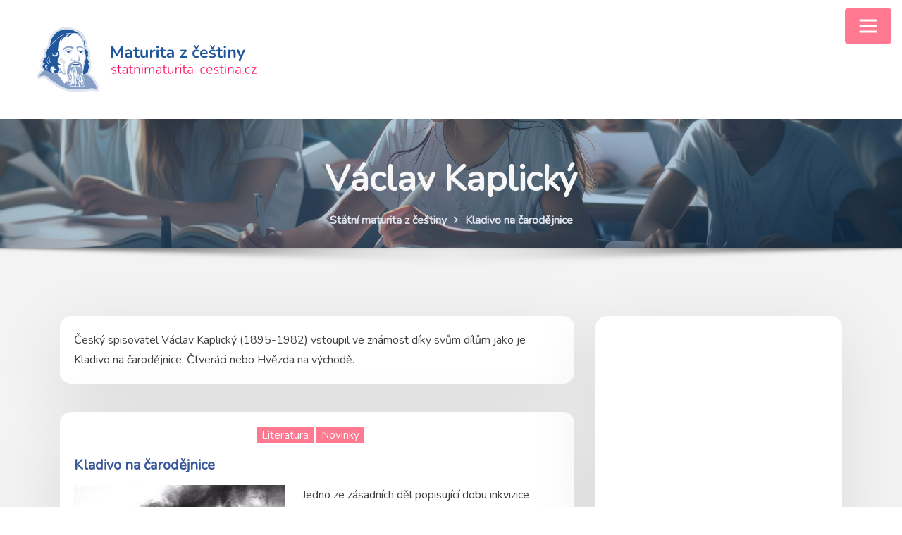

--- FILE ---
content_type: text/html; charset=UTF-8
request_url: https://www.statnimaturita-cestina.cz/autor/vaclav-kaplicky
body_size: 21177
content:
<!DOCTYPE html>
<html lang="cs">
<head>	
	<meta charset="UTF-8">
    <meta name="viewport" content="width=device-width, initial-scale=1">
    <meta http-equiv="x-ua-compatible" content="ie=edge">
	
	
	<style type="text/css">

/*--------------------------------------------------
=>> Common - Begining Css
--------------------------------------------------*/

blockquote {
	border-left: 3px solid #FF7990;
}
td a {
	color: #FF7990;
}
button,
input[type="button"],
input[type="submit"] {
	background-color: #FF7990;
}
.btn-default, 
.btn-default-dark { 
	background: #FF7990; 
}
.btn-default {
	border: 2px solid #FF7990; 	
}
.btn-border, 
.btn-border:hover, 
.btn-border:focus { 
	border: 2px solid #FF7990; 
}
.btn-border:hover, 
.btn-border:focus {
    background: #FF7990;
}

/*--------------------------------------------------
=>> Navbar
--------------------------------------------------*/

.navbar.navbar-header-wrap.header-fixed-top .nav .btn-border {
    border: 2px solid #FF7990;
}
.navbar.navbar-header-wrap .nav .btn-border:hover, 
.navbar.navbar-header-wrap .nav .btn-border:focus, 
.navbar.navbar-header-wrap.header-fixed-top .nav .btn-border:hover, 
.navbar.navbar-header-wrap.header-fixed-top .nav .btn-border:focus {
    background: #FF7990;
	color: #ffffff;
	border: 2px solid #FF7990;	
}
.navbar .nav .menu-item:hover .nav-link {
    color: #FF7990;
	background-color: transparent;
}
.navbar .nav .menu-item.active .nav-link {
    color: #fff;
	background-color: #FF7990;
}
.navbar .nav .dropdown-item:focus, 
.navbar .nav .dropdown-item:hover {
    color: #FF7990;
}
@media (min-width: 1230px) {
	.navbar .nav .dropdown-menu { 
		border-bottom: 3px solid #FF7990 !important;
	}
}
@media (max-width: 1230px) {
	.navbar .nav .menu-item.active .nav-link {
		color: #FF7990;
		background-color: transparent;
	}
}
/*Add Menu*/
.navbar .nav .menu-item .nav-link.add-menu {
    border: 2px solid #FF7990;
}
.navbar .nav .menu-item .nav-link.add-menu:hover, 
.navbar .nav .menu-item .nav-link.add-menu:focus {
	background-color: #FF7990;
}
.navbar.navbar-header-wrap .nav .menu-item .nav-link.add-menu {
	background: transparent;
	border: 2px solid #fff;	
} 
.navbar.navbar-header-wrap.header-fixed-top .nav .menu-item .nav-link.add-menu, 
.classic-header .navbar.navbar-header-wrap .nav .menu-item .nav-link.add-menu {
	border: 2px solid #FF7990;
}
.navbar.navbar-header-wrap .nav .menu-item .nav-link.add-menu:hover, 
.navbar.navbar-header-wrap .nav .menu-item .nav-link.add-menu:focus, 
.navbar.navbar-header-wrap.header-fixed-top .nav .menu-item .nav-link.add-menu:hover, 
.navbar.navbar-header-wrap.header-fixed-top .nav .menu-item .nav-link.add-menu:focus {
    background: #FF7990;
	color: #ffffff !important;
	border: 2px solid #FF7990;	
}
.navbar.navbar-header-wrap .nav .menu-item .nav-link:hover, 
.navbar.navbar-header-wrap .nav .menu-item .nav-link:focus {
	color: #FF7990 !important;
}
.navbar.navbar-header-wrap .nav .menu-item.active .nav-link {
	color: #fff !important;
}
@media (max-width: 1230px) {
	.navbar.navbar-header-wrap .nav .menu-item .nav-link:hover, 
	.navbar.navbar-header-wrap .nav .menu-item .nav-link:focus, 
	.navbar.navbar-header-wrap .nav .menu-item.active .nav-link	{
		color: #FF7990 !important;
	} 
	.navbar.navbar-header-magazine .nav .menu-item .nav-link:hover, 
	.navbar.navbar-header-magazine .nav .menu-item .nav-link:focus,
	.navbar.navbar-header-magazine .nav .menu-item.active .nav-link {
		color: #FF7990 !important;
	}
}

/*Multilevel Dropdown Active Colors*/
.navbar .nav .dropdown-menu > .menu-item > ul.dropdown-menu > .menu-item > .dropdown-item:hover, 
.navbar .nav .dropdown-menu > .menu-item > ul.dropdown-menu > .menu-item > .dropdown-item:focus {
   color: #FF7990 !important;
}
.navbar .nav .dropdown-menu .menu-item.active .dropdown-item {
    color: #FF7990 !important;
}
.navbar .nav .dropdown-menu > .menu-item > ul.dropdown-menu .menu-item.active .dropdown-item {
    color: #FF7990 !important;
}

/*Navbar Magazine Header*/
.navbar.navbar-header-magazine {
	border-top: 3px solid #FF7990;
}	
.navbar.navbar-header-magazine .nav .menu-item:hover .nav-link {
    color: #FF7990;
}
.navbar.navbar-header-magazine .nav .menu-item .nav-link:hover, 
.navbar.navbar-header-magazine .nav .menu-item .nav-link:focus {
    color: #FF7990 !important;
}
.navbar.navbar-header-magazine .nav .themes-header-top .btn-border {
	background: #FF7990;
    color: #fff;
}


/*--------------------------------------------------
=>> Search Popup Box For Header
--------------------------------------------------*/

#search-popup .btn {
	background-color: #FF7990;
	border-color: #FF7990;
}

/*--------------------------------------------------
=>> Site Header Contact Info
--------------------------------------------------*/
.site-header {
    background: #FF7990;
}
.custom-social-icons li a.social-hover:hover,	
.custom-social-icons li a.social-hover:focus { 
	color: #fff; 
}

/*--------------------------------------------------
=>> Site Header Contact Info and Social Icons Two
--------------------------------------------------*/

.site-header.vrsn-two .theme-contact-block i {
	color: #FF7990;
}
.site-header.vrsn-two .custom-social-icons li > a {
	color: #FF7990;
}	

/*--------------------------------------------------
=>> Site Header Contact Info and Social Icons Three
--------------------------------------------------*/

.site-header.vrsn-three .theme-contact-block i {
    background-color: #FF7990;
}
.site-header.vrsn-three .custom-social-icons li > a {
    background-color: #FF7990 !important;
}

/*--------------------------------------------------
=>> Theme Combined Classes
--------------------------------------------------*/

.theme-bg-default { background-color: #FF7990 !important; }
.text-default { color: #FF7990 !important; }

.entry-header .entry-title a:hover, 
.entry-header .entry-title a:focus { 
	color: #FF7990 !important; 
}

/*--------------------------------------------------
=>> WooCommerce Menubar Cart Info  
--------------------------------------------------*/

.woo-cart-block > a .cart-total {
	background: #FF7990;
}

/*--------------------------------------------------
=>> Theme Main Slider
--------------------------------------------------*/

#theme-main-slider.owl-carousel .owl-prev, 
#theme-main-slider.owl-carousel .owl-next {
    background-color: rgba(58, 89, 152,.6);
    border: 2px solid rgba(58, 89, 152,.1);
}
#theme-main-slider.owl-carousel .owl-prev:hover, 
#theme-main-slider.owl-carousel .owl-prev:focus, 
#theme-main-slider.owl-carousel .owl-next:hover, 
#theme-main-slider.owl-carousel .owl-next:focus {
    background-color: rgba(58, 89, 152,1);
    border: 2px solid rgba(58, 89, 152,1);
}
.theme-slider-content .title-large span{ color: #FF7990; }

/*--------------------------------------------------
=>> Theme Main Slider Two
--------------------------------------------------*/

.theme-main-slider.vrsn-two .theme-slider-content .theme-text-left, 
.theme-main-slider.vrsn-two .theme-slider-content .theme-text-right, 
.theme-main-slider.vrsn-two .theme-slider-content .theme-text-center {
	border-bottom: 10px solid #FF7990;
}

/*--------------------------------------------------
=>> Slider Next/Prev Button Styles
--------------------------------------------------*/

.owl-carousel .owl-prev:hover, 
.owl-carousel .owl-prev:focus, 
.owl-carousel .owl-next:hover, 
.owl-carousel .owl-next:focus { 
	background-color: rgba(58, 89, 152, 1);
	border: 2px solid rgba(58, 89, 152, 1);
}
.owl-carousel .owl-prev:hover, 
.owl-carousel .owl-prev:focus, 
.owl-carousel .owl-next:hover, 
.owl-carousel .owl-next:focus, 
.theme-sponsors .owl-carousel .owl-prev:hover, 
.theme-sponsors .owl-carousel .owl-next:hover { 
	background-color: #FF7990;
}
.owl-theme .owl-dots .owl-dot.active span {
	background-color: #FF7990;
}
.testimonial.bg-default .owl-theme .owl-dots .owl-dot.active span {
	background-color: #FF7990;
}

/*--------------------------------------------------
=>> Theme Section Title & Subtitle
--------------------------------------------------*/

.theme-separator-line-horrizontal-full {
	background-color: #FF7990;
}

/*--------------------------------------------------
=>> Theme Info Area
--------------------------------------------------*/	

.theme-info-area i.icon { 
	color: #FF7990; 
}
.theme-info-area .media {
	border-bottom: 3px solid #FF7990;
}

/*--------------------------------------------------
=>> Theme Info Area Two
--------------------------------------------------*/	

.container.vrsn-two .theme-info-area {
	background-color: #FF7990;
}	
.container.vrsn-two .theme-info-area .media {
	background-color: #FF7990;
}
.container.vrsn-two .theme-info-area .media:hover i.icon {
    background-color: #FF7990;
}	
	
/*--------------------------------------------------
=>> Theme Service Area
--------------------------------------------------*/

.theme-services .service-content:hover { 
	background-color: #FF7990;
}
.theme-services .service-content-thumbnail a { 
	color: #FF7990;
}

/*--------------------------------------------------
=>> Theme Service Area Two
--------------------------------------------------*/

.theme-services .service-content-thumbnail-two, 
.theme-services .service-content-thumbnail-two a{  
	color: #FF7990; 
}
.service-links-two a { 
	border-bottom: 2px solid #FF7990;
}
.theme-services .service-content-two .service-links a:hover, 
.theme-services .service-content-two .service-links a:focus {
	color: #FF7990;
}
.theme-services .service-content-two .service-title a:hover, 
.theme-services .service-content-two .service-title a:focus { 
	color: #FF7990;
}

/*--------------------------------------------------
=>> Theme Service Area Three
--------------------------------------------------*/

.theme-services.vrsn-three .service-content:after {
	background-color: #FF7990 !important;
}
.theme-services.vrsn-three .service-content-thumbnail i.fa,
.theme-services.vrsn-three .service-content:hover .service-content-thumbnail a, 
.theme-services.vrsn-three .service-content:hover .service-content-thumbnail i.fa {
	color: #FF7990;
}
.theme-services.vrsn-three .service-content .service-title a:hover, 
.theme-services.vrsn-three .service-content .service-title a:focus {
    color: #FF7990 !important;
}
.theme-services.vrsn-three .service-content .service-links a:hover, 
.theme-services.vrsn-three .service-content .service-links a:focus { 
	background-color: #FF7990;
}
.theme-services.vrsn-three .service-content .service-links a:before, 
.theme-services.vrsn-three .service-content .service-links a:after {
	background-color: #FF7990;
}

/*--------------------------------------------------
=>> Theme Project Filter
--------------------------------------------------*/

.filter-tabs { 
	border: 1px solid rgba(58, 89, 152, .2);
}
.filter-tabs .nav-item.show .nav-link, 
.filter-tabs .nav-link.active, 
.filter-tabs .nav-link:hover {
    color: #FF7990;
}
.filter-tabs .nav-item .nav-link::after {
    background: #FF7990;
}

/*--------------------------------------------------
=>> Theme Project Area
--------------------------------------------------*/

.theme-project .theme-project-content a.popup:hover, 
.theme-project .theme-project-content a.popup:focus {
	background-color: #FF7990;
	color: #fff;
}

/*--------------------------------------------------
=>> Theme Project Area Three
--------------------------------------------------*/

.theme-project.vrsn-three .theme-project-content .content-overlay {
    background: rgba(58, 89, 152, 0.85);
}

/*--------------------------------------------------
=>> Theme Funfact Area
--------------------------------------------------*/
.theme-funfact-overlay { 
    background-color: rgba(58, 89, 152, 0.95);
}
.theme-funfact.vrsn-two .theme-funfact-icon {
    color: #FF7990;
}

/*--------------------------------------------------
=>> Theme Funfact Area Three
--------------------------------------------------*/

.theme-funfact.vrsn-three .theme-funfact-inner:hover {
    background-color: #FF7990;
}

/*--------------------------------------------------
=>> Theme Testimonial Area
--------------------------------------------------*/

.testimonial-content.vrsn-two { 
    background-color: #FF7990;
}
.testimonial-content.vrsn-two:before {
    border-color: #FF7990 transparent transparent #FF7990;
}
.theme-testimonial-block .position, 
.testimonial-content.vrsn-two::before {
    color: #FF7990;
}

/*--------------------------------------------------
=>> Theme Testimonial Area Three
--------------------------------------------------*/

.theme-testimonial.vrsn-three .testimonial-content {
    background: #FF7990;
}
.theme-testimonial.vrsn-three .theme-testimonial-block .thumbnail img {
    border: 2px solid #FF7990;
}

/*--------------------------------------------------
=>> Theme Team Area
--------------------------------------------------*/

.team-block .position { 
	color: #FF7990; 
}
.team-mambers.vrsn-two .teammember-item .teammember-content .teammember-meta .teammember-position {
	color: #FF7990;
}
.team-social li > a {
    color: #FF7990;
	background-color: rgba(58, 89, 152,.2);
}
.team-social li > a:hover, 
.team-social li > a:focus {
    background-color: rgb(58, 89, 152);
}
#team-slider.owl-carousel .owl-prev:hover, 
#team-slider.owl-carousel .owl-next:hover {
	background-color: #FF7990;
	border: 2px solid #FF7990;
	color: #fff;
}

/*--------------------------------------------------
=>> Theme Team Area Three
--------------------------------------------------*/

.team-mambers.vrsn-three .team-block .team-thumbnail img {
    border: 2px solid #FF7990;
}
.team-mambers.vrsn-three .team-social li > a {
    background-color: #FF7990;
}

/*--------------------------------------------------
=>> Contact Page Area
--------------------------------------------------*/

.theme-contact-widget { 
	border-bottom: 3px solid #FF7990;	
}
.theme-contact-widget i.fa { 
	color: #FF7990;	
}
input[type="text"]:focus,
input[type="email"]:focus,
input[type="url"]:focus,
input[type="password"]:focus,
input[type="search"]:focus,
input[type="number"]:focus,
input[type="tel"]:focus,
input[type="range"]:focus,
input[type="date"]:focus,
input[type="month"]:focus,
input[type="week"]:focus,
input[type="time"]:focus,
input[type="datetime"]:focus,
input[type="datetime-local"]:focus,
input[type="color"]:focus,
textarea:focus,
select:focus {
	border-color: rgb(58, 89, 152);
    box-shadow: 0 0 5px rgba(58, 89, 152, 1) !important;
}


/*--------------------------------------------------
=>> 404 Error Page Area
--------------------------------------------------*/

.theme-error-page .error-title b, 
.theme-error-page .error-title i { 
	color: #FF7990;
}

/*--------------------------------------------------
=>> Theme Blog Magazine View Style
--------------------------------------------------*/

.theme-blog.list-view-news.magazine-view .more-link {
	border: 2px solid #FF7990;
}


/*--------------------------------------------------
=>> Theme Blog Sidebar 
--------------------------------------------------*/

.entry-content a { 
	color: #FF7990;  
}

/*--------------------------------------------------
=>> Theme Blog Meta Info
--------------------------------------------------*/

.entry-meta .posted-on::before, 
.entry-meta .author::before, 
.entry-meta .cat-links::before, 
.entry-meta .comment-links::before { 
	color: #FF7990; 
}
.entry-meta a:hover, 
.entry-meta a:focus { 
	color: #FF7990 !important; 
}
.entry-meta .cat-links a { 
	background-color: #FF7990; 
}
.entry-meta .tag-links a:hover, 
.entry-meta .tag-links a:focus {
    background-color: #FF7990;
    border: 1px solid #FF7990;
}
.entry-content .more-link:hover, 
.entry-content .more-link:focus {
	color: #FF7990 !important;
}
.pagination a:hover, 
.pagination a.active, 
.page-links a:hover, 
.post-nav-links a:hover, 
.post-nav-links .post-page-numbers.current { 
	background-color: #FF7990; 
	border: 1px solid #FF7990; 
}
.pagination .nav-links .page-numbers.current {
	background-color: #FF7990; 
	border: 1px solid #FF7990; 
}
.comment-date,
.comment-date a { 
	color: #FF7990; 
}
.reply a {
    border: 2px solid #FF7990;
}
.reply a:hover, .reply a:focus { 
	border: 2px solid #FF7990;
	background-color: #FF7990;
}
.logged-in-as a {		
	color: #FF7990;		
}

/*--------------------------------------------------
=>> Theme Blog Area Three
--------------------------------------------------*/

.theme-blog.vrsn-three .post:after {
	background-color: #FF7990 !important;
}
.theme-blog.vrsn-three .post .entry-title:after {
	background: #FF7990;
}
.theme-blog.vrsn-three .entry-meta .cat-links a {
    color: #FF7990 !important;
}
.theme-blog.vrsn-three .entry-content .more-link:hover, 
.theme-blog.vrsn-three .entry-content .more-link:focus { 
	background-color: #FF7990;
}
.theme-blog.vrsn-three .entry-content .more-link:before, 
.theme-blog.vrsn-three .entry-content .more-link:after {
	background-color: #FF7990;
}

/*--------------------------------------------------
=>> Theme Widgets Area
--------------------------------------------------*/

.widget a:hover, 
.widget a:focus { 
	color: #FF7990; 
}
.widget button[type="submit"], 
.btn-success {
    background-color: #FF7990;
	border-color: #FF7990;
}
.widget .tagcloud a {
    background-color: #FF7990;
}
.widget .widget-title:after {
    background: #FF7990;
}
address i { 
	color: #FF7990;
}
.footer-sidebar .widget td a {
	color: #FF7990;
}


/*--------------------------------------------------------------		
## Blog Author		
--------------------------------------------------------------*/	

.theme-blog-author .website-url a { color: #FF7990; }

	
/*--------------------------------------------------------------		
## Captions		
--------------------------------------------------------------*/	
	
.wp-caption-text a { color: #FF7990; }		


/*--------------------------------------------------
=>> Site Footer Area
--------------------------------------------------*/

.footer-sidebar .widget a:hover, 
.footer-sidebar .widget a:focus { 
	color: #FF7990; 
}

/*--------------------------------------------------
=>> Theme Site Info Area
--------------------------------------------------*/

.site-info a, 
.site-info a:hover, 
.site-info a:focus { 
	color: #FF7990; 
}

/*--------------------------------------------------
=>> Page Scroll Up/Down Area
--------------------------------------------------*/

.page-scroll-up a, 
.page-scroll-up a:hover,
.page-scroll-up a:active {
	background: #FF7990;
}

/*--------------------------------------------------
=>> Shop Products 
--------------------------------------------------*/

/*Product Buttons*/	

.woocommerce ul.products li.product .button.add_to_cart_button, 
.woocommerce ul.products li.product .button.product_type_grouped, 
.woocommerce ul.products li.product .button.product_type_simple, 
.woocommerce ul.products li.product .button.product_type_external, 
.woocommerce ul.products li.product .button.product_type_variable, 
.theme-block.shop .product .button.add_to_cart_button, 
.theme-block.shop .product .button.product_type_grouped, 
.theme-block.shop .product .button.product_type_simple, 
.theme-block.shop .product .button.product_type_external, 
.theme-block.shop .product .button.product_type_variable {
    background-color: rgba(58, 89, 152, .6);
    border: 2px solid rgba(58, 89, 152, .1);
}
.woocommerce ul.products li.product .button:hover, 
.woocommerce ul.products li.product .button:focus,  
.theme-block.shop .product .button:hover, 
.theme-block.shop .product .button:focus {
	background-color: rgba(58, 89, 152, 1);
    border: 2px solid rgba(58, 89, 152, 1);
}
.woocommerce ul.products li.product .button.add_to_cart_button, 
.woocommerce ul.products li.product .button.product_type_simple {
    background-color: rgba(58, 89, 152,.6);
    border: 2px solid rgba(58, 89, 152,.1);
}
.woocommerce ul.products li.product .button.add_to_cart_button:hover, 
.woocommerce ul.products li.product .button.add_to_cart_button:focus, 
.woocommerce ul.products li.product .button.product_type_simple:hover, 
.woocommerce ul.products li.product .button.product_type_simple:focus {
    background-color: rgba(58, 89, 152,1);
    border: 2px solid rgba(58, 89, 152,1);
}
/*Product Single View*/
.woocommerce div.product form.cart .button:hover, 
.woocommerce div.product form.cart .button:hover {
	background: #FF7990;
}
.woocommerce table.shop_table td.product-name, 
.woocommerce table.shop_table td.product-name a {
	color: #FF7990;	
}
.product_meta .posted_in a:hover, 
.product_meta .tagged_as a:hover {
	color: #FF7990;
}
.woocommerce #review_form #respond .form-submit input:hover {
    background: #FF7990;
}
/*Product Cart View*/
.woocommerce .woocommerce-error .button, 
.woocommerce .woocommerce-info .button, 
.woocommerce .woocommerce-message .button, 
.woocommerce-page .woocommerce-error .button, 
.woocommerce-page .woocommerce-info .button, 
.woocommerce-page .woocommerce-message .button {
    background-color: #FF7990;
}
/*Product Cart Table*/
.woocommerce table.shop_table td.product-name a:hover, 
.woocommerce table.shop_table td.product-subtotal .woocommerce-Price-amount {
	color: #FF7990;	
}
.woocommerce-cart table.cart td.actions .coupon button.button:hover {
	background: #FF7990;
    color: #fff;	
}
.woocommerce-cart table.cart td.actions button.button {
	background: #FF7990;
    color: #fff;
}
#add_payment_method .wc-proceed-to-checkout a.checkout-button, 
.woocommerce-cart .wc-proceed-to-checkout a.checkout-button, 
.woocommerce-checkout .wc-proceed-to-checkout a.checkout-button, 
.woocommerce .woocommerce-form-login .woocommerce-form-login__submit, 
.woocommerce button.button.woocommerce-Button {
	background-color: #FF7990;
}
.checkout_coupon.woocommerce-form-coupon .form-row button.button:hover {
	background-color: #FF7990;
}
.woocommerce #payment #place_order, 
.woocommerce-page #payment #place_order {
    background-color: #FF7990;
}
/*WooCommerce Widgets*/
.woocommerce .widget_price_filter .ui-slider .ui-slider-handle {
    background-color: #FF7990;
}
.woocommerce .widget_price_filter .price_slider_amount .button {
    background-color: #FF7990;
}
.woocommerce-mini-cart__buttons.buttons a.button, 
.widget .woocommerce-mini-cart__buttons.buttons a.button:hover, 
.widget .woocommerce-mini-cart__buttons.buttons a.button:focus {
	background-color: #FF7990;
	color: #fff;
}
/*WooCommerce Pagination*/
.woocommerce nav.woocommerce-pagination ul li a:focus, 
.woocommerce nav.woocommerce-pagination ul li a:hover, 
.woocommerce nav.woocommerce-pagination ul li span.current {
	background-color: #FF7990;
    border: 1px solid #FF7990;
    color: #fff;
}

</style>
<meta name='robots' content='index, follow, max-image-preview:large, max-snippet:-1, max-video-preview:-1' />

	<!-- This site is optimized with the Yoast SEO plugin v23.3 - https://yoast.com/wordpress/plugins/seo/ -->
	<title>Václav Kaplický Archivy - Maturita z češtiny</title>
	<link rel="canonical" href="https://www.statnimaturita-cestina.cz/autor/vaclav-kaplicky" />
	<meta property="og:locale" content="cs_CZ" />
	<meta property="og:type" content="article" />
	<meta property="og:title" content="Václav Kaplický Archivy - Maturita z češtiny" />
	<meta property="og:description" content="Český spisovatel Václav Kaplický (1895-1982) vstoupil ve známost díky svům dílům jako je Kladivo na čarodějnice, Čtveráci nebo Hvězda na východě." />
	<meta property="og:url" content="https://www.statnimaturita-cestina.cz/autor/vaclav-kaplicky" />
	<meta property="og:site_name" content="Maturita z češtiny" />
	<script type="application/ld+json" class="yoast-schema-graph">{"@context":"https://schema.org","@graph":[{"@type":"CollectionPage","@id":"https://www.statnimaturita-cestina.cz/autor/vaclav-kaplicky","url":"https://www.statnimaturita-cestina.cz/autor/vaclav-kaplicky","name":"Václav Kaplický Archivy - Maturita z češtiny","isPartOf":{"@id":"https://www.statnimaturita-cestina.cz/#website"},"breadcrumb":{"@id":"https://www.statnimaturita-cestina.cz/autor/vaclav-kaplicky#breadcrumb"},"inLanguage":"cs"},{"@type":"BreadcrumbList","@id":"https://www.statnimaturita-cestina.cz/autor/vaclav-kaplicky#breadcrumb","itemListElement":[{"@type":"ListItem","position":1,"name":"Domů","item":"https://www.statnimaturita-cestina.cz/"},{"@type":"ListItem","position":2,"name":"Václav Kaplický"}]},{"@type":"WebSite","@id":"https://www.statnimaturita-cestina.cz/#website","url":"https://www.statnimaturita-cestina.cz/","name":"Maturita z češtiny","description":"statnimaturita-cestina.cz","publisher":{"@id":"https://www.statnimaturita-cestina.cz/#organization"},"potentialAction":[{"@type":"SearchAction","target":{"@type":"EntryPoint","urlTemplate":"https://www.statnimaturita-cestina.cz/?s={search_term_string}"},"query-input":"required name=search_term_string"}],"inLanguage":"cs"},{"@type":"Organization","@id":"https://www.statnimaturita-cestina.cz/#organization","name":"Maturita z češtiny","url":"https://www.statnimaturita-cestina.cz/","logo":{"@type":"ImageObject","inLanguage":"cs","@id":"https://www.statnimaturita-cestina.cz/#/schema/logo/image/","url":"https://www.statnimaturita-cestina.cz/wp-content/uploads/novy_amos_logo_cestina-1.png","contentUrl":"https://www.statnimaturita-cestina.cz/wp-content/uploads/novy_amos_logo_cestina-1.png","width":386,"height":113,"caption":"Maturita z češtiny"},"image":{"@id":"https://www.statnimaturita-cestina.cz/#/schema/logo/image/"}}]}</script>
	<!-- / Yoast SEO plugin. -->


<link rel='dns-prefetch' href='//www.statnimaturita-cestina.cz' />
<link rel='dns-prefetch' href='//fonts.googleapis.com' />
<link rel='dns-prefetch' href='//www.googletagmanager.com' />
<link rel="alternate" type="application/rss+xml" title="Maturita z češtiny &raquo; RSS zdroj" href="https://www.statnimaturita-cestina.cz/feed" />
<link rel="alternate" type="application/rss+xml" title="Maturita z češtiny &raquo; RSS komentářů" href="https://www.statnimaturita-cestina.cz/comments/feed" />
<link rel="alternate" type="application/rss+xml" title="Maturita z češtiny &raquo; RSS pro štítek Václav Kaplický" href="https://www.statnimaturita-cestina.cz/autor/vaclav-kaplicky/feed" />
		<!-- This site uses the Google Analytics by MonsterInsights plugin v9.0.0 - Using Analytics tracking - https://www.monsterinsights.com/ -->
							<script src="//www.googletagmanager.com/gtag/js?id=G-S9DQH5WQP6"  data-cfasync="false" data-wpfc-render="false" type="text/javascript" async></script>
			<script data-cfasync="false" data-wpfc-render="false" type="text/javascript">
				var mi_version = '9.0.0';
				var mi_track_user = true;
				var mi_no_track_reason = '';
								var MonsterInsightsDefaultLocations = {"page_location":"https:\/\/www.statnimaturita-cestina.cz\/autor\/vaclav-kaplicky\/"};
				if ( typeof MonsterInsightsPrivacyGuardFilter === 'function' ) {
					var MonsterInsightsLocations = (typeof MonsterInsightsExcludeQuery === 'object') ? MonsterInsightsPrivacyGuardFilter( MonsterInsightsExcludeQuery ) : MonsterInsightsPrivacyGuardFilter( MonsterInsightsDefaultLocations );
				} else {
					var MonsterInsightsLocations = (typeof MonsterInsightsExcludeQuery === 'object') ? MonsterInsightsExcludeQuery : MonsterInsightsDefaultLocations;
				}

								var disableStrs = [
										'ga-disable-G-S9DQH5WQP6',
									];

				/* Function to detect opted out users */
				function __gtagTrackerIsOptedOut() {
					for (var index = 0; index < disableStrs.length; index++) {
						if (document.cookie.indexOf(disableStrs[index] + '=true') > -1) {
							return true;
						}
					}

					return false;
				}

				/* Disable tracking if the opt-out cookie exists. */
				if (__gtagTrackerIsOptedOut()) {
					for (var index = 0; index < disableStrs.length; index++) {
						window[disableStrs[index]] = true;
					}
				}

				/* Opt-out function */
				function __gtagTrackerOptout() {
					for (var index = 0; index < disableStrs.length; index++) {
						document.cookie = disableStrs[index] + '=true; expires=Thu, 31 Dec 2099 23:59:59 UTC; path=/';
						window[disableStrs[index]] = true;
					}
				}

				if ('undefined' === typeof gaOptout) {
					function gaOptout() {
						__gtagTrackerOptout();
					}
				}
								window.dataLayer = window.dataLayer || [];

				window.MonsterInsightsDualTracker = {
					helpers: {},
					trackers: {},
				};
				if (mi_track_user) {
					function __gtagDataLayer() {
						dataLayer.push(arguments);
					}

					function __gtagTracker(type, name, parameters) {
						if (!parameters) {
							parameters = {};
						}

						if (parameters.send_to) {
							__gtagDataLayer.apply(null, arguments);
							return;
						}

						if (type === 'event') {
														parameters.send_to = monsterinsights_frontend.v4_id;
							var hookName = name;
							if (typeof parameters['event_category'] !== 'undefined') {
								hookName = parameters['event_category'] + ':' + name;
							}

							if (typeof MonsterInsightsDualTracker.trackers[hookName] !== 'undefined') {
								MonsterInsightsDualTracker.trackers[hookName](parameters);
							} else {
								__gtagDataLayer('event', name, parameters);
							}
							
						} else {
							__gtagDataLayer.apply(null, arguments);
						}
					}

					__gtagTracker('js', new Date());
					__gtagTracker('set', {
						'developer_id.dZGIzZG': true,
											});
					if ( MonsterInsightsLocations.page_location ) {
						__gtagTracker('set', MonsterInsightsLocations);
					}
										__gtagTracker('config', 'G-S9DQH5WQP6', {"forceSSL":"true"} );
															window.gtag = __gtagTracker;										(function () {
						/* https://developers.google.com/analytics/devguides/collection/analyticsjs/ */
						/* ga and __gaTracker compatibility shim. */
						var noopfn = function () {
							return null;
						};
						var newtracker = function () {
							return new Tracker();
						};
						var Tracker = function () {
							return null;
						};
						var p = Tracker.prototype;
						p.get = noopfn;
						p.set = noopfn;
						p.send = function () {
							var args = Array.prototype.slice.call(arguments);
							args.unshift('send');
							__gaTracker.apply(null, args);
						};
						var __gaTracker = function () {
							var len = arguments.length;
							if (len === 0) {
								return;
							}
							var f = arguments[len - 1];
							if (typeof f !== 'object' || f === null || typeof f.hitCallback !== 'function') {
								if ('send' === arguments[0]) {
									var hitConverted, hitObject = false, action;
									if ('event' === arguments[1]) {
										if ('undefined' !== typeof arguments[3]) {
											hitObject = {
												'eventAction': arguments[3],
												'eventCategory': arguments[2],
												'eventLabel': arguments[4],
												'value': arguments[5] ? arguments[5] : 1,
											}
										}
									}
									if ('pageview' === arguments[1]) {
										if ('undefined' !== typeof arguments[2]) {
											hitObject = {
												'eventAction': 'page_view',
												'page_path': arguments[2],
											}
										}
									}
									if (typeof arguments[2] === 'object') {
										hitObject = arguments[2];
									}
									if (typeof arguments[5] === 'object') {
										Object.assign(hitObject, arguments[5]);
									}
									if ('undefined' !== typeof arguments[1].hitType) {
										hitObject = arguments[1];
										if ('pageview' === hitObject.hitType) {
											hitObject.eventAction = 'page_view';
										}
									}
									if (hitObject) {
										action = 'timing' === arguments[1].hitType ? 'timing_complete' : hitObject.eventAction;
										hitConverted = mapArgs(hitObject);
										__gtagTracker('event', action, hitConverted);
									}
								}
								return;
							}

							function mapArgs(args) {
								var arg, hit = {};
								var gaMap = {
									'eventCategory': 'event_category',
									'eventAction': 'event_action',
									'eventLabel': 'event_label',
									'eventValue': 'event_value',
									'nonInteraction': 'non_interaction',
									'timingCategory': 'event_category',
									'timingVar': 'name',
									'timingValue': 'value',
									'timingLabel': 'event_label',
									'page': 'page_path',
									'location': 'page_location',
									'title': 'page_title',
									'referrer' : 'page_referrer',
								};
								for (arg in args) {
																		if (!(!args.hasOwnProperty(arg) || !gaMap.hasOwnProperty(arg))) {
										hit[gaMap[arg]] = args[arg];
									} else {
										hit[arg] = args[arg];
									}
								}
								return hit;
							}

							try {
								f.hitCallback();
							} catch (ex) {
							}
						};
						__gaTracker.create = newtracker;
						__gaTracker.getByName = newtracker;
						__gaTracker.getAll = function () {
							return [];
						};
						__gaTracker.remove = noopfn;
						__gaTracker.loaded = true;
						window['__gaTracker'] = __gaTracker;
					})();
									} else {
										console.log("");
					(function () {
						function __gtagTracker() {
							return null;
						}

						window['__gtagTracker'] = __gtagTracker;
						window['gtag'] = __gtagTracker;
					})();
									}
			</script>
				<!-- / Google Analytics by MonsterInsights -->
		<script type="text/javascript">
/* <![CDATA[ */
window._wpemojiSettings = {"baseUrl":"https:\/\/s.w.org\/images\/core\/emoji\/15.0.3\/72x72\/","ext":".png","svgUrl":"https:\/\/s.w.org\/images\/core\/emoji\/15.0.3\/svg\/","svgExt":".svg","source":{"concatemoji":"https:\/\/www.statnimaturita-cestina.cz\/wp-includes\/js\/wp-emoji-release.min.js?ver=6.6.4"}};
/*! This file is auto-generated */
!function(i,n){var o,s,e;function c(e){try{var t={supportTests:e,timestamp:(new Date).valueOf()};sessionStorage.setItem(o,JSON.stringify(t))}catch(e){}}function p(e,t,n){e.clearRect(0,0,e.canvas.width,e.canvas.height),e.fillText(t,0,0);var t=new Uint32Array(e.getImageData(0,0,e.canvas.width,e.canvas.height).data),r=(e.clearRect(0,0,e.canvas.width,e.canvas.height),e.fillText(n,0,0),new Uint32Array(e.getImageData(0,0,e.canvas.width,e.canvas.height).data));return t.every(function(e,t){return e===r[t]})}function u(e,t,n){switch(t){case"flag":return n(e,"\ud83c\udff3\ufe0f\u200d\u26a7\ufe0f","\ud83c\udff3\ufe0f\u200b\u26a7\ufe0f")?!1:!n(e,"\ud83c\uddfa\ud83c\uddf3","\ud83c\uddfa\u200b\ud83c\uddf3")&&!n(e,"\ud83c\udff4\udb40\udc67\udb40\udc62\udb40\udc65\udb40\udc6e\udb40\udc67\udb40\udc7f","\ud83c\udff4\u200b\udb40\udc67\u200b\udb40\udc62\u200b\udb40\udc65\u200b\udb40\udc6e\u200b\udb40\udc67\u200b\udb40\udc7f");case"emoji":return!n(e,"\ud83d\udc26\u200d\u2b1b","\ud83d\udc26\u200b\u2b1b")}return!1}function f(e,t,n){var r="undefined"!=typeof WorkerGlobalScope&&self instanceof WorkerGlobalScope?new OffscreenCanvas(300,150):i.createElement("canvas"),a=r.getContext("2d",{willReadFrequently:!0}),o=(a.textBaseline="top",a.font="600 32px Arial",{});return e.forEach(function(e){o[e]=t(a,e,n)}),o}function t(e){var t=i.createElement("script");t.src=e,t.defer=!0,i.head.appendChild(t)}"undefined"!=typeof Promise&&(o="wpEmojiSettingsSupports",s=["flag","emoji"],n.supports={everything:!0,everythingExceptFlag:!0},e=new Promise(function(e){i.addEventListener("DOMContentLoaded",e,{once:!0})}),new Promise(function(t){var n=function(){try{var e=JSON.parse(sessionStorage.getItem(o));if("object"==typeof e&&"number"==typeof e.timestamp&&(new Date).valueOf()<e.timestamp+604800&&"object"==typeof e.supportTests)return e.supportTests}catch(e){}return null}();if(!n){if("undefined"!=typeof Worker&&"undefined"!=typeof OffscreenCanvas&&"undefined"!=typeof URL&&URL.createObjectURL&&"undefined"!=typeof Blob)try{var e="postMessage("+f.toString()+"("+[JSON.stringify(s),u.toString(),p.toString()].join(",")+"));",r=new Blob([e],{type:"text/javascript"}),a=new Worker(URL.createObjectURL(r),{name:"wpTestEmojiSupports"});return void(a.onmessage=function(e){c(n=e.data),a.terminate(),t(n)})}catch(e){}c(n=f(s,u,p))}t(n)}).then(function(e){for(var t in e)n.supports[t]=e[t],n.supports.everything=n.supports.everything&&n.supports[t],"flag"!==t&&(n.supports.everythingExceptFlag=n.supports.everythingExceptFlag&&n.supports[t]);n.supports.everythingExceptFlag=n.supports.everythingExceptFlag&&!n.supports.flag,n.DOMReady=!1,n.readyCallback=function(){n.DOMReady=!0}}).then(function(){return e}).then(function(){var e;n.supports.everything||(n.readyCallback(),(e=n.source||{}).concatemoji?t(e.concatemoji):e.wpemoji&&e.twemoji&&(t(e.twemoji),t(e.wpemoji)))}))}((window,document),window._wpemojiSettings);
/* ]]> */
</script>
<style id='wp-emoji-styles-inline-css' type='text/css'>

	img.wp-smiley, img.emoji {
		display: inline !important;
		border: none !important;
		box-shadow: none !important;
		height: 1em !important;
		width: 1em !important;
		margin: 0 0.07em !important;
		vertical-align: -0.1em !important;
		background: none !important;
		padding: 0 !important;
	}
</style>
<link rel='stylesheet' id='wp-block-library-css' href='https://www.statnimaturita-cestina.cz/wp-includes/css/dist/block-library/style.min.css?ver=6.6.4' type='text/css' media='all' />
<style id='classic-theme-styles-inline-css' type='text/css'>
/*! This file is auto-generated */
.wp-block-button__link{color:#fff;background-color:#32373c;border-radius:9999px;box-shadow:none;text-decoration:none;padding:calc(.667em + 2px) calc(1.333em + 2px);font-size:1.125em}.wp-block-file__button{background:#32373c;color:#fff;text-decoration:none}
</style>
<style id='global-styles-inline-css' type='text/css'>
:root{--wp--preset--aspect-ratio--square: 1;--wp--preset--aspect-ratio--4-3: 4/3;--wp--preset--aspect-ratio--3-4: 3/4;--wp--preset--aspect-ratio--3-2: 3/2;--wp--preset--aspect-ratio--2-3: 2/3;--wp--preset--aspect-ratio--16-9: 16/9;--wp--preset--aspect-ratio--9-16: 9/16;--wp--preset--color--black: #000000;--wp--preset--color--cyan-bluish-gray: #abb8c3;--wp--preset--color--white: #ffffff;--wp--preset--color--pale-pink: #f78da7;--wp--preset--color--vivid-red: #cf2e2e;--wp--preset--color--luminous-vivid-orange: #ff6900;--wp--preset--color--luminous-vivid-amber: #fcb900;--wp--preset--color--light-green-cyan: #7bdcb5;--wp--preset--color--vivid-green-cyan: #00d084;--wp--preset--color--pale-cyan-blue: #8ed1fc;--wp--preset--color--vivid-cyan-blue: #0693e3;--wp--preset--color--vivid-purple: #9b51e0;--wp--preset--gradient--vivid-cyan-blue-to-vivid-purple: linear-gradient(135deg,rgba(6,147,227,1) 0%,rgb(155,81,224) 100%);--wp--preset--gradient--light-green-cyan-to-vivid-green-cyan: linear-gradient(135deg,rgb(122,220,180) 0%,rgb(0,208,130) 100%);--wp--preset--gradient--luminous-vivid-amber-to-luminous-vivid-orange: linear-gradient(135deg,rgba(252,185,0,1) 0%,rgba(255,105,0,1) 100%);--wp--preset--gradient--luminous-vivid-orange-to-vivid-red: linear-gradient(135deg,rgba(255,105,0,1) 0%,rgb(207,46,46) 100%);--wp--preset--gradient--very-light-gray-to-cyan-bluish-gray: linear-gradient(135deg,rgb(238,238,238) 0%,rgb(169,184,195) 100%);--wp--preset--gradient--cool-to-warm-spectrum: linear-gradient(135deg,rgb(74,234,220) 0%,rgb(151,120,209) 20%,rgb(207,42,186) 40%,rgb(238,44,130) 60%,rgb(251,105,98) 80%,rgb(254,248,76) 100%);--wp--preset--gradient--blush-light-purple: linear-gradient(135deg,rgb(255,206,236) 0%,rgb(152,150,240) 100%);--wp--preset--gradient--blush-bordeaux: linear-gradient(135deg,rgb(254,205,165) 0%,rgb(254,45,45) 50%,rgb(107,0,62) 100%);--wp--preset--gradient--luminous-dusk: linear-gradient(135deg,rgb(255,203,112) 0%,rgb(199,81,192) 50%,rgb(65,88,208) 100%);--wp--preset--gradient--pale-ocean: linear-gradient(135deg,rgb(255,245,203) 0%,rgb(182,227,212) 50%,rgb(51,167,181) 100%);--wp--preset--gradient--electric-grass: linear-gradient(135deg,rgb(202,248,128) 0%,rgb(113,206,126) 100%);--wp--preset--gradient--midnight: linear-gradient(135deg,rgb(2,3,129) 0%,rgb(40,116,252) 100%);--wp--preset--font-size--small: 13px;--wp--preset--font-size--medium: 20px;--wp--preset--font-size--large: 36px;--wp--preset--font-size--x-large: 42px;--wp--preset--spacing--20: 0.44rem;--wp--preset--spacing--30: 0.67rem;--wp--preset--spacing--40: 1rem;--wp--preset--spacing--50: 1.5rem;--wp--preset--spacing--60: 2.25rem;--wp--preset--spacing--70: 3.38rem;--wp--preset--spacing--80: 5.06rem;--wp--preset--shadow--natural: 6px 6px 9px rgba(0, 0, 0, 0.2);--wp--preset--shadow--deep: 12px 12px 50px rgba(0, 0, 0, 0.4);--wp--preset--shadow--sharp: 6px 6px 0px rgba(0, 0, 0, 0.2);--wp--preset--shadow--outlined: 6px 6px 0px -3px rgba(255, 255, 255, 1), 6px 6px rgba(0, 0, 0, 1);--wp--preset--shadow--crisp: 6px 6px 0px rgba(0, 0, 0, 1);}:where(.is-layout-flex){gap: 0.5em;}:where(.is-layout-grid){gap: 0.5em;}body .is-layout-flex{display: flex;}.is-layout-flex{flex-wrap: wrap;align-items: center;}.is-layout-flex > :is(*, div){margin: 0;}body .is-layout-grid{display: grid;}.is-layout-grid > :is(*, div){margin: 0;}:where(.wp-block-columns.is-layout-flex){gap: 2em;}:where(.wp-block-columns.is-layout-grid){gap: 2em;}:where(.wp-block-post-template.is-layout-flex){gap: 1.25em;}:where(.wp-block-post-template.is-layout-grid){gap: 1.25em;}.has-black-color{color: var(--wp--preset--color--black) !important;}.has-cyan-bluish-gray-color{color: var(--wp--preset--color--cyan-bluish-gray) !important;}.has-white-color{color: var(--wp--preset--color--white) !important;}.has-pale-pink-color{color: var(--wp--preset--color--pale-pink) !important;}.has-vivid-red-color{color: var(--wp--preset--color--vivid-red) !important;}.has-luminous-vivid-orange-color{color: var(--wp--preset--color--luminous-vivid-orange) !important;}.has-luminous-vivid-amber-color{color: var(--wp--preset--color--luminous-vivid-amber) !important;}.has-light-green-cyan-color{color: var(--wp--preset--color--light-green-cyan) !important;}.has-vivid-green-cyan-color{color: var(--wp--preset--color--vivid-green-cyan) !important;}.has-pale-cyan-blue-color{color: var(--wp--preset--color--pale-cyan-blue) !important;}.has-vivid-cyan-blue-color{color: var(--wp--preset--color--vivid-cyan-blue) !important;}.has-vivid-purple-color{color: var(--wp--preset--color--vivid-purple) !important;}.has-black-background-color{background-color: var(--wp--preset--color--black) !important;}.has-cyan-bluish-gray-background-color{background-color: var(--wp--preset--color--cyan-bluish-gray) !important;}.has-white-background-color{background-color: var(--wp--preset--color--white) !important;}.has-pale-pink-background-color{background-color: var(--wp--preset--color--pale-pink) !important;}.has-vivid-red-background-color{background-color: var(--wp--preset--color--vivid-red) !important;}.has-luminous-vivid-orange-background-color{background-color: var(--wp--preset--color--luminous-vivid-orange) !important;}.has-luminous-vivid-amber-background-color{background-color: var(--wp--preset--color--luminous-vivid-amber) !important;}.has-light-green-cyan-background-color{background-color: var(--wp--preset--color--light-green-cyan) !important;}.has-vivid-green-cyan-background-color{background-color: var(--wp--preset--color--vivid-green-cyan) !important;}.has-pale-cyan-blue-background-color{background-color: var(--wp--preset--color--pale-cyan-blue) !important;}.has-vivid-cyan-blue-background-color{background-color: var(--wp--preset--color--vivid-cyan-blue) !important;}.has-vivid-purple-background-color{background-color: var(--wp--preset--color--vivid-purple) !important;}.has-black-border-color{border-color: var(--wp--preset--color--black) !important;}.has-cyan-bluish-gray-border-color{border-color: var(--wp--preset--color--cyan-bluish-gray) !important;}.has-white-border-color{border-color: var(--wp--preset--color--white) !important;}.has-pale-pink-border-color{border-color: var(--wp--preset--color--pale-pink) !important;}.has-vivid-red-border-color{border-color: var(--wp--preset--color--vivid-red) !important;}.has-luminous-vivid-orange-border-color{border-color: var(--wp--preset--color--luminous-vivid-orange) !important;}.has-luminous-vivid-amber-border-color{border-color: var(--wp--preset--color--luminous-vivid-amber) !important;}.has-light-green-cyan-border-color{border-color: var(--wp--preset--color--light-green-cyan) !important;}.has-vivid-green-cyan-border-color{border-color: var(--wp--preset--color--vivid-green-cyan) !important;}.has-pale-cyan-blue-border-color{border-color: var(--wp--preset--color--pale-cyan-blue) !important;}.has-vivid-cyan-blue-border-color{border-color: var(--wp--preset--color--vivid-cyan-blue) !important;}.has-vivid-purple-border-color{border-color: var(--wp--preset--color--vivid-purple) !important;}.has-vivid-cyan-blue-to-vivid-purple-gradient-background{background: var(--wp--preset--gradient--vivid-cyan-blue-to-vivid-purple) !important;}.has-light-green-cyan-to-vivid-green-cyan-gradient-background{background: var(--wp--preset--gradient--light-green-cyan-to-vivid-green-cyan) !important;}.has-luminous-vivid-amber-to-luminous-vivid-orange-gradient-background{background: var(--wp--preset--gradient--luminous-vivid-amber-to-luminous-vivid-orange) !important;}.has-luminous-vivid-orange-to-vivid-red-gradient-background{background: var(--wp--preset--gradient--luminous-vivid-orange-to-vivid-red) !important;}.has-very-light-gray-to-cyan-bluish-gray-gradient-background{background: var(--wp--preset--gradient--very-light-gray-to-cyan-bluish-gray) !important;}.has-cool-to-warm-spectrum-gradient-background{background: var(--wp--preset--gradient--cool-to-warm-spectrum) !important;}.has-blush-light-purple-gradient-background{background: var(--wp--preset--gradient--blush-light-purple) !important;}.has-blush-bordeaux-gradient-background{background: var(--wp--preset--gradient--blush-bordeaux) !important;}.has-luminous-dusk-gradient-background{background: var(--wp--preset--gradient--luminous-dusk) !important;}.has-pale-ocean-gradient-background{background: var(--wp--preset--gradient--pale-ocean) !important;}.has-electric-grass-gradient-background{background: var(--wp--preset--gradient--electric-grass) !important;}.has-midnight-gradient-background{background: var(--wp--preset--gradient--midnight) !important;}.has-small-font-size{font-size: var(--wp--preset--font-size--small) !important;}.has-medium-font-size{font-size: var(--wp--preset--font-size--medium) !important;}.has-large-font-size{font-size: var(--wp--preset--font-size--large) !important;}.has-x-large-font-size{font-size: var(--wp--preset--font-size--x-large) !important;}
:where(.wp-block-post-template.is-layout-flex){gap: 1.25em;}:where(.wp-block-post-template.is-layout-grid){gap: 1.25em;}
:where(.wp-block-columns.is-layout-flex){gap: 2em;}:where(.wp-block-columns.is-layout-grid){gap: 2em;}
:root :where(.wp-block-pullquote){font-size: 1.5em;line-height: 1.6;}
</style>
<link rel='stylesheet' id='consultstreet-google-fonts-css' href='//fonts.googleapis.com/css?family=ABeeZee%7CAbel%7CAbril+Fatface%7CAclonica%7CAcme%7CActor%7CAdamina%7CAdvent+Pro%7CAguafina+Script%7CAkronim%7CAladin%7CAldrich%7CAlef%7CAlegreya%7CAlegreya+SC%7CAlegreya+Sans%7CAlegreya+Sans+SC%7CAlex+Brush%7CAlfa+Slab+One%7CAlice%7CAlike%7CAlike+Angular%7CAllan%7CAllerta%7CAllerta+Stencil%7CAllura%7CAlmendra%7CAlmendra+Display%7CAlmendra+SC%7CAmarante%7CAmaranth%7CAmatic+SC%7CAmatica+SC%7CAmethysta%7CAmiko%7CAmiri%7CAmita%7CAnaheim%7CAndada%7CAndika%7CAngkor%7CAnnie+Use+Your+Telescope%7CAnonymous+Pro%7CAntic%7CAntic+Didone%7CAntic+Slab%7CAnton%7CArapey%7CArbutus%7CArbutus+Slab%7CArchitects+Daughter%7CArchivo+Black%7CArchivo+Narrow%7CAref+Ruqaa%7CArima+Madurai%7CArimo%7CArizonia%7CArmata%7CArtifika%7CArvo%7CArya%7CAsap%7CAsar%7CAsset%7CAssistant%7CAstloch%7CAsul%7CAthiti%7CAtma%7CAtomic+Age%7CAubrey%7CAudiowide%7CAutour+One%7CAverage%7CAverage+Sans%7CAveria+Gruesa+Libre%7CAveria+Libre%7CAveria+Sans+Libre%7CAveria+Serif+Libre%7CBad+Script%7CBaloo%7CBaloo+Bhai%7CBaloo+Da%7CBaloo+Thambi%7CBalthazar%7CBangers%7CBarlow%7CBasic%7CBattambang%7CBaumans%7CBayon%7CBelgrano%7CBelleza%7CBenchNine%7CBentham%7CBerkshire+Swash%7CBevan%7CBigelow+Rules%7CBigshot+One%7CBilbo%7CBilbo+Swash+Caps%7CBioRhyme%7CBioRhyme+Expanded%7CBiryani%7CBitter%7CBlack+Ops+One%7CBokor%7CBonbon%7CBoogaloo%7CBowlby+One%7CBowlby+One+SC%7CBrawler%7CBree+Serif%7CBubblegum+Sans%7CBubbler+One%7CBuda%7CBuenard%7CBungee%7CBungee+Hairline%7CBungee+Inline%7CBungee+Outline%7CBungee+Shade%7CButcherman%7CButterfly+Kids%7CCabin%7CCabin+Condensed%7CCabin+Sketch%7CCaesar+Dressing%7CCagliostro%7CCairo%7CCalligraffitti%7CCambay%7CCambo%7CCandal%7CCantarell%7CCantata+One%7CCantora+One%7CCapriola%7CCardo%7CCarme%7CCarrois+Gothic%7CCarrois+Gothic+SC%7CCarter+One%7CCatamaran%7CCaudex%7CCaveat%7CCaveat+Brush%7CCedarville+Cursive%7CCeviche+One%7CChanga%7CChanga+One%7CChango%7CChathura%7CChau+Philomene+One%7CChela+One%7CChelsea+Market%7CChenla%7CCherry+Cream+Soda%7CCherry+Swash%7CChewy%7CChicle%7CChivo%7CChonburi%7CCinzel%7CCinzel+Decorative%7CClicker+Script%7CCoda%7CCoda+Caption%7CCodystar%7CCoiny%7CCombo%7CComfortaa%7CComing+Soon%7CConcert+One%7CCondiment%7CContent%7CContrail+One%7CConvergence%7CCookie%7CCopse%7CCorben%7CCormorant%7CCormorant+Garamond%7CCormorant+Infant%7CCormorant+SC%7CCormorant+Unicase%7CCormorant+Upright%7CCourgette%7CCousine%7CCoustard%7CCovered+By+Your+Grace%7CCrafty+Girls%7CCreepster%7CCrete+Round%7CCrimson+Text%7CCroissant+One%7CCrushed%7CCuprum%7CCutive%7CCutive+Mono%7CDamion%7CDancing+Script%7CDangrek%7CDavid+Libre%7CDawning+of+a+New+Day%7CDays+One%7CDekko%7CDelius%7CDelius+Swash+Caps%7CDelius+Unicase%7CDella+Respira%7CDenk+One%7CDevonshire%7CDhurjati%7CDidact+Gothic%7CDiplomata%7CDiplomata+SC%7CDomine%7CDonegal+One%7CDoppio+One%7CDorsa%7CDosis%7CDr+Sugiyama%7CDroid+Sans%7CDroid+Sans+Mono%7CDroid+Serif%7CDuru+Sans%7CDynalight%7CEB+Garamond%7CEagle+Lake%7CEater%7CEconomica%7CEczar%7CEk+Mukta%7CEl+Messiri%7CElectrolize%7CElsie%7CElsie+Swash+Caps%7CEmblema+One%7CEmilys+Candy%7CEngagement%7CEnglebert%7CEnriqueta%7CErica+One%7CEsteban%7CEuphoria+Script%7CEwert%7CExo%7CExo+2%7CExpletus+Sans%7CFanwood+Text%7CFarsan%7CFascinate%7CFascinate+Inline%7CFaster+One%7CFasthand%7CFauna+One%7CFederant%7CFedero%7CFelipa%7CFenix%7CFinger+Paint%7CFira+Mono%7CFira+Sans%7CFjalla+One%7CFjord+One%7CFlamenco%7CFlavors%7CFondamento%7CFontdiner+Swanky%7CForum%7CFrancois+One%7CFrank+Ruhl+Libre%7CFreckle+Face%7CFredericka+the+Great%7CFredoka+One%7CFreehand%7CFresca%7CFrijole%7CFruktur%7CFugaz+One%7CGFS+Didot%7CGFS+Neohellenic%7CGabriela%7CGafata%7CGalada%7CGaldeano%7CGalindo%7CGentium+Basic%7CGentium+Book+Basic%7CGeo%7CGeostar%7CGeostar+Fill%7CGermania+One%7CGidugu%7CGilda+Display%7CGive+You+Glory%7CGlass+Antiqua%7CGlegoo%7CGloria+Hallelujah%7CGoblin+One%7CGochi+Hand%7CGorditas%7CGoudy+Bookletter+1911%7CGraduate%7CGrand+Hotel%7CGravitas+One%7CGreat+Vibes%7CGriffy%7CGruppo%7CGudea%7CGurajada%7CHabibi%7CHalant%7CHammersmith+One%7CHanalei%7CHanalei+Fill%7CHandlee%7CHanuman%7CHappy+Monkey%7CHarmattan%7CHeadland+One%7CHeebo%7CHenny+Penny%7CHerr+Von+Muellerhoff%7CHind%7CHind+Guntur%7CHind+Madurai%7CHind+Siliguri%7CHind+Vadodara%7CHoltwood+One+SC%7CHomemade+Apple%7CHomenaje%7CIM+Fell+DW+Pica%7CIM+Fell+DW+Pica+SC%7CIM+Fell+Double+Pica%7CIM+Fell+Double+Pica+SC%7CIM+Fell+English%7CIM+Fell+English+SC%7CIM+Fell+French+Canon%7CIM+Fell+French+Canon+SC%7CIM+Fell+Great+Primer%7CIM+Fell+Great+Primer+SC%7CIceberg%7CIceland%7CImprima%7CInconsolata%7CInder%7CIndie+Flower%7CInika%7CInknut+Antiqua%7CIrish+Grover%7CIstok+Web%7CItaliana%7CItalianno%7CItim%7CJacques+Francois%7CJacques+Francois+Shadow%7CJaldi%7CJim+Nightshade%7CJockey+One%7CJolly+Lodger%7CJomhuria%7CJosefin+Sans%7CJosefin+Slab%7CJoti+One%7CJudson%7CJulee%7CJulius+Sans+One%7CJunge%7CJura%7CJust+Another+Hand%7CJust+Me+Again+Down+Here%7CKadwa%7CKalam%7CKameron%7CKanit%7CKantumruy%7CKarla%7CKarma%7CKatibeh%7CKaushan+Script%7CKavivanar%7CKavoon%7CKdam+Thmor%7CKeania+One%7CKelly+Slab%7CKenia%7CKhand%7CKhmer%7CKhula%7CKite+One%7CKnewave%7CKotta+One%7CKoulen%7CKranky%7CKreon%7CKristi%7CKrona+One%7CKumar+One%7CKumar+One+Outline%7CKurale%7CLa+Belle+Aurore%7CLaila%7CLakki+Reddy%7CLalezar%7CLancelot%7CLateef%7CLato%7CLeague+Script%7CLeckerli+One%7CLedger%7CLekton%7CLemon%7CLemonada%7CLibre+Baskerville%7CLibre+Franklin%7CLife+Savers%7CLilita+One%7CLily+Script+One%7CLimelight%7CLinden+Hill%7CLobster%7CLobster+Two%7CLondrina+Outline%7CLondrina+Shadow%7CLondrina+Sketch%7CLondrina+Solid%7CLora%7CLove+Ya+Like+A+Sister%7CLoved+by+the+King%7CLovers+Quarrel%7CLuckiest+Guy%7CLusitana%7CLustria%7CMacondo%7CMacondo+Swash+Caps%7CMada%7CMagra%7CMaiden+Orange%7CMaitree%7CMako%7CMallanna%7CMandali%7CMarcellus%7CMarcellus+SC%7CMarck+Script%7CMargarine%7CMarko+One%7CMarmelad%7CMartel%7CMartel+Sans%7CMarvel%7CMate%7CMate+SC%7CMaven+Pro%7CMcLaren%7CMeddon%7CMedievalSharp%7CMedula+One%7CMeera+Inimai%7CMegrim%7CMeie+Script%7CMerienda%7CMerienda+One%7CMerriweather%7CMerriweather+Sans%7CMetal%7CMetal+Mania%7CMetamorphous%7CMetrophobic%7CMichroma%7CMilonga%7CMiltonian%7CMiltonian+Tattoo%7CMiniver%7CMiriam+Libre%7CMirza%7CMiss+Fajardose%7CMitr%7CModak%7CModern+Antiqua%7CMogra%7CMolengo%7CMolle%7CMonda%7CMonofett%7CMonoton%7CMonsieur+La+Doulaise%7CMontaga%7CMontez%7CMontserrat%7CMontserrat+Alternates%7CMontserrat+Subrayada%7CMoul%7CMoulpali%7CMountains+of+Christmas%7CMouse+Memoirs%7CMr+Bedfort%7CMr+Dafoe%7CMr+De+Haviland%7CMrs+Saint+Delafield%7CMrs+Sheppards%7CMukta+Vaani%7CMuli%7CMystery+Quest%7CNTR%7CNeucha%7CNeuton%7CNew+Rocker%7CNews+Cycle%7CNiconne%7CNixie+One%7CNobile%7CNokora%7CNorican%7CNosifer%7CNothing+You+Could+Do%7CNoticia+Text%7CNoto+Sans%7CNoto+Serif%7CNova+Cut%7CNova+Flat%7CNova+Mono%7CNova+Oval%7CNova+Round%7CNova+Script%7CNova+Slim%7CNova+Square%7CNumans%7CNunito%7COdor+Mean+Chey%7COffside%7COld+Standard+TT%7COldenburg%7COleo+Script%7COleo+Script+Swash+Caps%7COpen+Sans%7COpen+Sans+Condensed%7COranienbaum%7COrbitron%7COregano%7COrienta%7COriginal+Surfer%7COswald%7COver+the+Rainbow%7COverlock%7COverlock+SC%7COvo%7COxygen%7COxygen+Mono%7CPT+Mono%7CPT+Sans%7CPT+Sans+Caption%7CPT+Sans+Narrow%7CPT+Serif%7CPT+Serif+Caption%7CPacifico%7CPalanquin%7CPalanquin+Dark%7CPaprika%7CParisienne%7CPassero+One%7CPassion+One%7CPathway+Gothic+One%7CPatrick+Hand%7CPatrick+Hand+SC%7CPattaya%7CPatua+One%7CPavanam%7CPaytone+One%7CPeddana%7CPeralta%7CPermanent+Marker%7CPetit+Formal+Script%7CPetrona%7CPhilosopher%7CPiedra%7CPinyon+Script%7CPirata+One%7CPlaster%7CPlay%7CPlayball%7CPlayfair+Display%7CPlayfair+Display+SC%7CPodkova%7CPoiret+One%7CPoller+One%7CPoly%7CPompiere%7CPontano+Sans%7CPoppins%7CPort+Lligat+Sans%7CPort+Lligat+Slab%7CPragati+Narrow%7CPrata%7CPreahvihear%7CPress+Start+2P%7CPridi%7CPrincess+Sofia%7CProciono%7CPrompt%7CProsto+One%7CProza+Libre%7CPuritan%7CPurple+Purse%7CQuando%7CQuantico%7CQuattrocento%7CQuattrocento+Sans%7CQuestrial%7CQuicksand%7CQuintessential%7CQwigley%7CRacing+Sans+One%7CRadley%7CRajdhani%7CRakkas%7CRaleway%7CRaleway+Dots%7CRamabhadra%7CRamaraja%7CRambla%7CRammetto+One%7CRanchers%7CRancho%7CRanga%7CRasa%7CRationale%7CRavi+Prakash%7CRedressed%7CReem+Kufi%7CReenie+Beanie%7CRevalia%7CRhodium+Libre%7CRibeye%7CRibeye+Marrow%7CRighteous%7CRisque%7CRoboto%7CRoboto+Condensed%7CRoboto+Mono%7CRoboto+Slab%7CRochester%7CRock+Salt%7CRokkitt%7CRomanesco%7CRopa+Sans%7CRosario%7CRosarivo%7CRouge+Script%7CRozha+One%7CRubik%7CRubik+Mono+One%7CRubik+One%7CRuda%7CRufina%7CRuge+Boogie%7CRuluko%7CRum+Raisin%7CRuslan+Display%7CRusso+One%7CRuthie%7CRye%7CSacramento%7CSahitya%7CSail%7CSalsa%7CSanchez%7CSancreek%7CSansita+One%7CSarala%7CSarina%7CSarpanch%7CSatisfy%7CScada%7CScheherazade%7CSchoolbell%7CScope+One%7CSeaweed+Script%7CSecular+One%7CSevillana%7CSeymour+One%7CShadows+Into+Light%7CShadows+Into+Light+Two%7CShanti%7CShare%7CShare+Tech%7CShare+Tech+Mono%7CShojumaru%7CShort+Stack%7CShrikhand%7CSiemreap%7CSigmar+One%7CSignika%7CSignika+Negative%7CSimonetta%7CSintony%7CSirin+Stencil%7CSix+Caps%7CSkranji%7CSlabo+13px%7CSlabo+27px%7CSlackey%7CSmokum%7CSmythe%7CSniglet%7CSnippet%7CSnowburst+One%7CSofadi+One%7CSofia%7CSonsie+One%7CSorts+Mill+Goudy%7CSource+Code+Pro%7CSource+Sans+Pro%7CSource+Serif+Pro%7CSpace+Mono%7CSpecial+Elite%7CSpicy+Rice%7CSpinnaker%7CSpirax%7CSquada+One%7CSree+Krushnadevaraya%7CSriracha%7CStalemate%7CStalinist+One%7CStardos+Stencil%7CStint+Ultra+Condensed%7CStint+Ultra+Expanded%7CStoke%7CStrait%7CSue+Ellen+Francisco%7CSuez+One%7CSumana%7CSunshiney%7CSupermercado+One%7CSura%7CSuranna%7CSuravaram%7CSuwannaphum%7CSwanky+and+Moo+Moo%7CSyncopate%7CTangerine%7CTaprom%7CTauri%7CTaviraj%7CTeko%7CTelex%7CTenali+Ramakrishna%7CTenor+Sans%7CText+Me+One%7CThe+Girl+Next+Door%7CTienne%7CTillana%7CTimmana%7CTinos%7CTitan+One%7CTitillium+Web%7CTrade+Winds%7CTrirong%7CTrocchi%7CTrochut%7CTrykker%7CTulpen+One%7CUbuntu%7CUbuntu+Condensed%7CUbuntu+Mono%7CUltra%7CUncial+Antiqua%7CUnderdog%7CUnica+One%7CUnifrakturCook%7CUnifrakturMaguntia%7CUnkempt%7CUnlock%7CUnna%7CVT323%7CVampiro+One%7CVarela%7CVarela+Round%7CVast+Shadow%7CVesper+Libre%7CVibur%7CVidaloka%7CViga%7CVoces%7CVolkhov%7CVollkorn%7CVoltaire%7CWaiting+for+the+Sunrise%7CWallpoet%7CWalter+Turncoat%7CWarnes%7CWellfleet%7CWendy+One%7CWire+One%7CWork+Sans%7CYanone+Kaffeesatz%7CYantramanav%7CYatra+One%7CYellowtail%7CYeseva+One%7CYesteryear%7CYrsa%7CZeyada&#038;subset=latin%2Clatin-ext' type='text/css' media='all' />
<link rel='stylesheet' id='consultstreet-default-fonts-css' href='//fonts.googleapis.com/css?family=Open+Sans%3A400%2C300%2C300italic%2C400italic%2C600%2C600italic%2C700%2C700italic%7CMontserrat%3A300%2C300italic%2C400%2C400italic%2C500%2C500italic%2C600%2C600italic%2C700%2Citalic%2C800%2C800italic%2C900%2C900italic&#038;subset=latin%2Clatin-ext' type='text/css' media='all' />
<link rel='stylesheet' id='bootstrap-css' href='https://www.statnimaturita-cestina.cz/wp-content/themes/consultstreet-pro/assets/css/bootstrap.css?ver=1729544668' type='text/css' media='all' />
<link rel='stylesheet' id='font-awesome-css' href='https://www.statnimaturita-cestina.cz/wp-content/themes/consultstreet-pro/assets/css/font-awesome/css/font-awesome.min.css?ver=4.7.0' type='text/css' media='all' />
<link rel='stylesheet' id='consultstreet-style-css' href='https://www.statnimaturita-cestina.cz/wp-content/themes/consultstreet-pro/style.css?ver=1729544668' type='text/css' media='all' />
<link rel='stylesheet' id='consultstreet-animate-css-css' href='https://www.statnimaturita-cestina.cz/wp-content/themes/consultstreet-pro/assets/css/animate.css?ver=6.6.4' type='text/css' media='all' />
<link rel='stylesheet' id='owl.carousel-css-css' href='https://www.statnimaturita-cestina.cz/wp-content/themes/consultstreet-pro/assets/css/owl.carousel.css?ver=6.6.4' type='text/css' media='all' />
<link rel='stylesheet' id='bootstrap-smartmenus-css-css' href='https://www.statnimaturita-cestina.cz/wp-content/themes/consultstreet-pro/assets/css/bootstrap-smartmenus.css?ver=1729544668' type='text/css' media='all' />
<link rel='stylesheet' id='consultstreet-lightbox-css-css' href='https://www.statnimaturita-cestina.cz/wp-content/themes/consultstreet-pro/assets/css/lightbox.css?ver=6.6.4' type='text/css' media='all' />
<script type="text/javascript" src="https://www.statnimaturita-cestina.cz/wp-content/plugins/google-analytics-for-wordpress/assets/js/frontend-gtag.min.js?ver=9.0.0" id="monsterinsights-frontend-script-js"></script>
<script data-cfasync="false" data-wpfc-render="false" type="text/javascript" id='monsterinsights-frontend-script-js-extra'>/* <![CDATA[ */
var monsterinsights_frontend = {"js_events_tracking":"true","download_extensions":"doc,pdf,ppt,zip,xls,docx,pptx,xlsx","inbound_paths":"[]","home_url":"https:\/\/www.statnimaturita-cestina.cz","hash_tracking":"false","v4_id":"G-S9DQH5WQP6"};/* ]]> */
</script>
<script type="text/javascript" src="https://www.statnimaturita-cestina.cz/wp-includes/js/jquery/jquery.min.js?ver=3.7.1" id="jquery-core-js"></script>
<script type="text/javascript" src="https://www.statnimaturita-cestina.cz/wp-includes/js/jquery/jquery-migrate.min.js?ver=3.4.1" id="jquery-migrate-js"></script>
<script type="text/javascript" id="consultstreet-custom-js-extra">
/* <![CDATA[ */
var custom_data = {"consultstreet_main_slider_aniamte_in":"","consultstreet_main_slider_aniamte_out":"","consultstreet_main_slider_scroll_speed":"2500","consultstreet_main_slider_smart_speed":"1000","consultstreet_main_slider_mouse_drag_disabled":"1","consultstreet_project_scroll_speed":"2500","consultstreet_project_smart_speed":"1000","consultstreet_project_mouse_drag_disabled":"1","consultstreet_project_column_layout":"4","consultstreet_testimonial_scroll_speed":"2500","consultstreet_testimonial_smart_speed":"1000","consultstreet_testimonial_mouse_drag_disabled":"1","consultstreet_testimonial_column_layout":"1","consultstreet_wooshop_scroll_speed":"2500","consultstreet_wooshop_smart_speed":"1000","consultstreet_wooshop_mouse_drag_disabled":"1","consultstreet_wooshop_column_layout":"4","consultstreet_team_scroll_speed":"2500","consultstreet_team_smart_speed":"1000","consultstreet_team_mouse_drag_disabled":"1","consultstreet_team_column_layout":"3","consultstreet_client_scroll_speed":"2500","consultstreet_client_smart_speed":"1000","consultstreet_client_mouse_drag_disabled":"1","consultstreet_client1_column_layout":"5"};
/* ]]> */
</script>
<script type="text/javascript" src="https://www.statnimaturita-cestina.cz/wp-content/themes/consultstreet-pro/assets/js/custom.js?ver=6.6.4" id="consultstreet-custom-js"></script>
<script type="text/javascript" src="https://www.statnimaturita-cestina.cz/wp-content/themes/consultstreet-pro/assets/js/bootstrap.min.js?ver=6.6.4" id="bootstrap-js-js"></script>
<script type="text/javascript" src="https://www.statnimaturita-cestina.cz/wp-content/themes/consultstreet-pro/assets/js/lightbox/lightbox-2.6.min.js?ver=6.6.4" id="consultstreet-lightbox-js-js"></script>
<script type="text/javascript" src="https://www.statnimaturita-cestina.cz/wp-content/themes/consultstreet-pro/assets/js/smartmenus/jquery.smartmenus.js?ver=6.6.4" id="consultstreet-smartmenus-js-js"></script>
<script type="text/javascript" src="https://www.statnimaturita-cestina.cz/wp-content/themes/consultstreet-pro/assets/js/custom.js?ver=6.6.4" id="consultstreet-custom-js-js"></script>
<script type="text/javascript" src="https://www.statnimaturita-cestina.cz/wp-content/themes/consultstreet-pro/assets/js/smartmenus/bootstrap-smartmenus.js?ver=6.6.4" id="bootstrap-smartmenus-js-js"></script>
<script type="text/javascript" src="https://www.statnimaturita-cestina.cz/wp-content/themes/consultstreet-pro/assets/js/wow.js?ver=6.6.4" id="consultstreet-wow-js-js"></script>
<script type="text/javascript" src="https://www.statnimaturita-cestina.cz/wp-content/themes/consultstreet-pro/assets/js/owl.carousel.min.js?ver=6.6.4" id="owl-carousel-js-js"></script>
<script type="text/javascript" src="https://www.statnimaturita-cestina.cz/wp-content/themes/consultstreet-pro/assets/js/animation/animate.js?ver=6.6.4" id="animate-js-js"></script>
<script type="text/javascript" src="https://www.statnimaturita-cestina.cz/wp-content/themes/consultstreet-pro/assets/js/wow.js?ver=6.6.4" id="wow-js-js"></script>
<script type="text/javascript" src="https://www.statnimaturita-cestina.cz/wp-content/themes/consultstreet-pro/assets/js/masonry/mp.mansory.js?ver=6.6.4" id="mansory-js-js"></script>
<link rel="https://api.w.org/" href="https://www.statnimaturita-cestina.cz/wp-json/" /><link rel="alternate" title="JSON" type="application/json" href="https://www.statnimaturita-cestina.cz/wp-json/wp/v2/tags/11" /><link rel="EditURI" type="application/rsd+xml" title="RSD" href="https://www.statnimaturita-cestina.cz/xmlrpc.php?rsd" />
<meta name="generator" content="WordPress 6.6.4" />

<!-- This site is using AdRotate v5.13.3 to display their advertisements - https://ajdg.solutions/ -->
<!-- AdRotate CSS -->
<style type="text/css" media="screen">
	.g { margin:0px; padding:0px; overflow:hidden; line-height:1; zoom:1; }
	.g img { height:auto; }
	.g-col { position:relative; float:left; }
	.g-col:first-child { margin-left: 0; }
	.g-col:last-child { margin-right: 0; }
	.g-1 { margin:1px;  }
	.g-2 { margin:1px;  }
	.g-3 { margin:1px 1px 1px 1px; }
	.g-4 { margin:1px;  }
	.g-5 { margin:1px 1px 1px 1px; }
	@media only screen and (max-width: 480px) {
		.g-col, .g-dyn, .g-single { width:100%; margin-left:0; margin-right:0; }
	}
</style>
<!-- /AdRotate CSS -->

<meta name="generator" content="Site Kit by Google 1.133.0" /><style>body.theme-boxed{ background:url("https://www.statnimaturita-cestina.cz/wp-content/themes/consultstreet-pro/assets/img/icons/bg-patternm1.png") repeat fixed;}</style><style type="text/css">

/*------------------- Body ---------------------*/

    body { font-family: Nunito; } 
	
	

	

	

	

	



/*------------------- Main Menu ---------------------*/


    .navbar .nav .menu-item .nav-link { font-family: Nunito; } 
	
	

	

	

	

	



/*------------------- Dropdown Menu ---------------------*/

 
	
	

	

	

	

	



/*------------------- H1---------------------*/

    h1 { font-family: Nunito; } 
	
	

	

	

	

	



/*------------------- H2---------------------*/

    h2{ font-family: Nunito; } 
	
	

	

	

    h2, .theme-section-module .theme-section-title, .theme-funfact-title, .theme-section-module .theme-section-title.small, .theme-cta .title { font-size: 1.75rem; } 
	

	



/*------------------- H3---------------------*/

    h3 { font-family: Nunito; } 
	
	

	

	

    h3, .error-sub-title { font-size: 1.375rem; } 
	

	


/*------------------- H4---------------------*/

    h4 { font-family: Nunito; } 
	
	

	

	

    h4 ,.theme-blog.theme-blog-large .post .entry-title, .theme-blog .post .entry-title { font-size: 1.255rem; } 
	




/*------------------- H5---------------------*/

    h5 { font-family: Nunito; } 
	
	

	

	

    h5, .team-block .team-name, .team-mambers.vrsn-two .teammember-item .teammember-content .teammember-meta .teammember-title, .theme-project .theme-project-content .theme-project-title { font-size: 0.875rem; } 
	




/*------------------- H6---------------------*/

    h6 { font-family: Nunito; } 
	
	

	

	

	



/*------------------- Widget Title ---------------------*/

    .widget .widget-title { font-family: Nunito; } 
	
	

	

	

	




</style>
		<style type="text/css">
						.site-title,
			.site-description {
				position: absolute;
				clip: rect(1px, 1px, 1px, 1px);
			}

					</style>
		<link rel="icon" href="https://www.statnimaturita-cestina.cz/wp-content/uploads/novy-amos.png" sizes="32x32" />
<link rel="icon" href="https://www.statnimaturita-cestina.cz/wp-content/uploads/novy-amos.png" sizes="192x192" />
<link rel="apple-touch-icon" href="https://www.statnimaturita-cestina.cz/wp-content/uploads/novy-amos.png" />
<meta name="msapplication-TileImage" content="https://www.statnimaturita-cestina.cz/wp-content/uploads/novy-amos.png" />
</head>
<body class="archive tag tag-vaclav-kaplicky tag-11 wp-custom-logo theme-wide" >
<div id="wrapper">


	<!-- Navbar -->
	<nav class="navbar navbar-expand-lg not-sticky navbar-light navbar-header-wrap header-sticky">
		<div class="container-full">
			<div class="row align-self-center">
			
				<div class="row align-self-center">
					<a href="https://www.statnimaturita-cestina.cz/" class="navbar-brand" rel="home"><img width="386" height="113" src="https://www.statnimaturita-cestina.cz/wp-content/uploads/novy_amos_logo_cestina-1.png" class="custom-logo" alt="Maturita z češtiny" decoding="async" srcset="https://www.statnimaturita-cestina.cz/wp-content/uploads/novy_amos_logo_cestina-1.png 386w, https://www.statnimaturita-cestina.cz/wp-content/uploads/novy_amos_logo_cestina-1-300x88.png 300w" sizes="(max-width: 386px) 100vw, 386px" /></a>					
	
    					<button class="navbar-toggler" type="button" data-toggle="collapse" data-target="#navbarNavDropdown" aria-controls="navbarSupportedContent" aria-expanded="false" aria-label="Toggle navigation">
						<span class="navbar-toggler-icon"></span>
					</button>
				</div>

									
				<div id="navbarNavDropdown" class="collapse navbar-collapse"><ul class="nav navbar-nav m-right-auto"><li id="menu-item-20" class="menu-item menu-item-type-post_type menu-item-object-page menu-item-home menu-item-20"><a class="nav-link rndup" href="https://www.statnimaturita-cestina.cz/">Maturita z ČJL</a></li>
<li id="menu-item-61" class="menu-item menu-item-type-custom menu-item-object-custom menu-item-61"><a class="nav-link rndup" href="https://www.statnimaturita-cestina.cz/cj/tipy-a-triky">Tipy a triky</a></li>
<li id="menu-item-42" class="menu-item menu-item-type-post_type menu-item-object-page menu-item-42"><a class="nav-link rndup" href="https://www.statnimaturita-cestina.cz/ustni-zkouska">Ústní zkouška</a></li>
<li id="menu-item-19" class="menu-item menu-item-type-post_type menu-item-object-page menu-item-has-children menu-item-19 dropdown"><a class="nav-link rndup" href="https://www.statnimaturita-cestina.cz/pisemna-prace" data-toggle="dropdown" class="dropdown-toggle">Písemná práce </a>
<ul role="menu" class=" dropdown-menu">
	<li id="menu-item-4132" class="menu-item menu-item-type-taxonomy menu-item-object-category menu-item-4132"><a href="https://www.statnimaturita-cestina.cz/cj/navody"><span class="glyphicon Návody na psaní maturitních písemek z češtiny na jedničku"></span>&nbsp;Návody na jedničku</a></li>
	<li id="menu-item-3616" class="menu-item menu-item-type-taxonomy menu-item-object-category menu-item-3616"><a href="https://www.statnimaturita-cestina.cz/cj/vzory"><span class="glyphicon Vzory maturitních písemek z češtiny"></span>&nbsp;Vzory písemek</a></li>
	<li id="menu-item-2700" class="menu-item menu-item-type-post_type menu-item-object-page menu-item-2700"><a href="https://www.statnimaturita-cestina.cz/pisemna-prace/pisemna-prace-2020"><span class="glyphicon Písemná práce z češtiny 2020"></span>&nbsp;Písemky ČJ 2020</a></li>
	<li id="menu-item-2554" class="menu-item menu-item-type-post_type menu-item-object-page menu-item-2554"><a href="https://www.statnimaturita-cestina.cz/pisemna-prace/pisemna-prace-2019"><span class="glyphicon Písemná práce z češtiny 2019"></span>&nbsp;Písemky ČJ 2019</a></li>
	<li id="menu-item-2060" class="menu-item menu-item-type-post_type menu-item-object-page menu-item-2060"><a href="https://www.statnimaturita-cestina.cz/pisemna-prace/pisemna-prace-2018"><span class="glyphicon Písemná práce z češtiny 2018"></span>&nbsp;Písemky ČJ 2018</a></li>
	<li id="menu-item-1353" class="menu-item menu-item-type-post_type menu-item-object-page menu-item-1353"><a href="https://www.statnimaturita-cestina.cz/pisemna-prace/pisemna-prace-2017"><span class="glyphicon Písemná práce z češtiny 2017"></span>&nbsp;Písemky ČJ 2017</a></li>
	<li id="menu-item-1225" class="menu-item menu-item-type-post_type menu-item-object-page menu-item-1225"><a href="https://www.statnimaturita-cestina.cz/pisemna-prace/pisemna-prace-2016"><span class="glyphicon Písemná práce z češtiny 2016"></span>&nbsp;Písemky ČJ 2016</a></li>
	<li id="menu-item-1041" class="menu-item menu-item-type-post_type menu-item-object-page menu-item-1041"><a href="https://www.statnimaturita-cestina.cz/pisemna-prace/pisemna-prace-2015"><span class="glyphicon Písemná práce z češtiny 2015"></span>&nbsp;Písemky ČJ 2015</a></li>
	<li id="menu-item-817" class="menu-item menu-item-type-post_type menu-item-object-page menu-item-817"><a href="https://www.statnimaturita-cestina.cz/pisemna-prace/pisemna-prace-2014"><span class="glyphicon Písemná práce z češtiny 2014"></span>&nbsp;Písemky ČJ 2014</a></li>
	<li id="menu-item-818" class="menu-item menu-item-type-post_type menu-item-object-page menu-item-818"><a href="https://www.statnimaturita-cestina.cz/pisemna-prace/pisemna-prace-2013"><span class="glyphicon Písemná práce z češtiny 2013"></span>&nbsp;Písemky ČJ 2013</a></li>
	<li id="menu-item-819" class="menu-item menu-item-type-post_type menu-item-object-page menu-item-819"><a href="https://www.statnimaturita-cestina.cz/pisemna-prace/pisemna-prace-2012"><span class="glyphicon Písemná práce z češtiny 2012"></span>&nbsp;Písemky ČJ 2012</a></li>
	<li id="menu-item-820" class="menu-item menu-item-type-post_type menu-item-object-page menu-item-820"><a href="https://www.statnimaturita-cestina.cz/pisemna-prace/pisemna-prace-2011"><span class="glyphicon Písemná práce z češtiny 2011"></span>&nbsp;Písemky ČJ 2011</a></li>
	<li id="menu-item-821" class="menu-item menu-item-type-post_type menu-item-object-page menu-item-821"><a href="https://www.statnimaturita-cestina.cz/pisemna-prace/pisemna-prace-2010"><span class="glyphicon Písemná práce z češtiny 2010"></span>&nbsp;Písemky ČJ 2010</a></li>
</ul>
</li>
<li id="menu-item-33" class="menu-item menu-item-type-post_type menu-item-object-page menu-item-has-children menu-item-33 dropdown"><a class="nav-link rndup" href="https://www.statnimaturita-cestina.cz/didakticky-test" data-toggle="dropdown" class="dropdown-toggle">Didaktický test </a>
<ul role="menu" class=" dropdown-menu">
	<li id="menu-item-5531" class="menu-item menu-item-type-post_type menu-item-object-page menu-item-5531"><a href="https://www.statnimaturita-cestina.cz/didakticky-test/didakticky-test-2026"><span class="glyphicon Didaktický test z češtiny 2026"></span>&nbsp;Testy ČJ 2026</a></li>
	<li id="menu-item-3447" class="menu-item menu-item-type-post_type menu-item-object-page menu-item-3447"><a href="https://www.statnimaturita-cestina.cz/didakticky-test-2025"><span class="glyphicon Didaktický test z češtiny 2025"></span>&nbsp;Testy ČJ 2025</a></li>
	<li id="menu-item-3066" class="menu-item menu-item-type-post_type menu-item-object-page menu-item-3066"><a href="https://www.statnimaturita-cestina.cz/didakticky-test/didakticky-test-2024"><span class="glyphicon Didaktický test z češtiny 2024"></span>&nbsp;Testy ČJ 2024</a></li>
	<li id="menu-item-3005" class="menu-item menu-item-type-post_type menu-item-object-page menu-item-3005"><a href="https://www.statnimaturita-cestina.cz/didakticky-test/didakticky-test-2023"><span class="glyphicon Didaktický test z češtiny 2023"></span>&nbsp;Testy ČJ 2023</a></li>
	<li id="menu-item-2962" class="menu-item menu-item-type-post_type menu-item-object-page menu-item-2962"><a href="https://www.statnimaturita-cestina.cz/didakticky-test/didakticky-test-2022"><span class="glyphicon Didaktický test z češtiny 2022"></span>&nbsp;Testy ČJ 2022</a></li>
	<li id="menu-item-2837" class="menu-item menu-item-type-post_type menu-item-object-page menu-item-2837"><a href="https://www.statnimaturita-cestina.cz/didakticky-test/didakticky-test-2021"><span class="glyphicon Didaktický test z češtiny 2021"></span>&nbsp;Testy ČJ 2021</a></li>
	<li id="menu-item-2696" class="menu-item menu-item-type-post_type menu-item-object-page menu-item-2696"><a href="https://www.statnimaturita-cestina.cz/didakticky-test/didakticky-test-2020"><span class="glyphicon Didaktický test z češtiny 2020"></span>&nbsp;Testy ČJ 2020</a></li>
	<li id="menu-item-2551" class="menu-item menu-item-type-post_type menu-item-object-page menu-item-2551"><a href="https://www.statnimaturita-cestina.cz/didakticky-test/didakticky-test-2019"><span class="glyphicon Didaktický test z češtiny 2019"></span>&nbsp;Testy ČJ 2019</a></li>
	<li id="menu-item-2036" class="menu-item menu-item-type-post_type menu-item-object-page menu-item-2036"><a href="https://www.statnimaturita-cestina.cz/didakticky-test/didakticky-test-2018"><span class="glyphicon Didaktický test z češtiny 2018"></span>&nbsp;Testy ČJ 2018</a></li>
	<li id="menu-item-1354" class="menu-item menu-item-type-post_type menu-item-object-page menu-item-1354"><a href="https://www.statnimaturita-cestina.cz/didakticky-test/didakticky-test-2017"><span class="glyphicon Didaktický test z češtiny 2017"></span>&nbsp;Testy ČJ 2017</a></li>
	<li id="menu-item-1208" class="menu-item menu-item-type-post_type menu-item-object-page menu-item-1208"><a href="https://www.statnimaturita-cestina.cz/didakticky-test/didakticky-test-2016"><span class="glyphicon Didaktický test z češtiny 2016"></span>&nbsp;Testy ČJ 2016</a></li>
	<li id="menu-item-999" class="menu-item menu-item-type-post_type menu-item-object-page menu-item-999"><a href="https://www.statnimaturita-cestina.cz/didakticky-test/didakticky-test-2015"><span class="glyphicon Didaktický test z češtiny 2015"></span>&nbsp;Testy ČJ 2015</a></li>
	<li id="menu-item-812" class="menu-item menu-item-type-post_type menu-item-object-page menu-item-812"><a href="https://www.statnimaturita-cestina.cz/didakticky-test/didakticky-test-2014"><span class="glyphicon Didaktický test z češtiny 2014"></span>&nbsp;Testy ČJ 2014</a></li>
	<li id="menu-item-813" class="menu-item menu-item-type-post_type menu-item-object-page menu-item-813"><a href="https://www.statnimaturita-cestina.cz/didakticky-test/didakticky-test-2013"><span class="glyphicon Didaktický test z češtiny 2013"></span>&nbsp;Testy ČJ 2013</a></li>
	<li id="menu-item-814" class="menu-item menu-item-type-post_type menu-item-object-page menu-item-814"><a href="https://www.statnimaturita-cestina.cz/didakticky-test/didakticky-test-2012"><span class="glyphicon Didaktický test z češtiny 2012"></span>&nbsp;Testy ČJ 2012</a></li>
	<li id="menu-item-815" class="menu-item menu-item-type-post_type menu-item-object-page menu-item-815"><a href="https://www.statnimaturita-cestina.cz/didakticky-test/didakticky-test-2011"><span class="glyphicon Didaktický test z češtiny 2011"></span>&nbsp;Testy ČJ 2011</a></li>
	<li id="menu-item-816" class="menu-item menu-item-type-post_type menu-item-object-page menu-item-816"><a href="https://www.statnimaturita-cestina.cz/didakticky-test/didakticky-test-2010"><span class="glyphicon Didaktický test z češtiny 2010"></span>&nbsp;Testy ČJ 2010</a></li>
</ul>
</li>
<li id="menu-item-694" class="menu-item menu-item-type-taxonomy menu-item-object-category menu-item-694"><a class="nav-link rndup" href="https://www.statnimaturita-cestina.cz/cj/literatura">Literatura</a></li>
<li id="menu-item-482" class="menu-item menu-item-type-post_type menu-item-object-page menu-item-482"><a class="nav-link rndup" href="https://www.statnimaturita-cestina.cz/maturitni-kurzy">Kurzy</a></li>
<li id="menu-item-489" class="menu-item menu-item-type-post_type menu-item-object-page menu-item-489"><a class="nav-link rndup" href="https://www.statnimaturita-cestina.cz/ucebnice-cestiny">Učebnice</a></li>
<div class="themes-header-top align-self-center"><div class="theme-search-block float-left"><a href="#search-popup"><i class="fa fa-search"></i></a></div></ul></div>
			</div>
		</div>
	</nav>
	<!-- /End of Navbar -->


	

	
	
	
	<div id="search-popup">
		<button type="button" class="close">×</button>
		<form method="get" id="searchform" class="search-form" action="https://www.statnimaturita-cestina.cz/">
			<input type="search" placeholder="Zadejte hledaný text" name="s" id="s" class="rndup"/>
			<button type="submit" class="btn btn-primary">Hledat</button>
		</form>
	</div>
	<!-- Theme Page Header Area -->		
	<section class="theme-page-header-area">
			<div class="overlay" style="background-color: rgba(30,115,190,0.25);"></div>
    	
		<div class="container">
			<div class="row wow animate fadeInUp" data-wow-delay=".3s">
							<div class="col-lg-12 col-md-12 col-sm-12">
				<div class="page-header-title text-center"><h1 class="title-clr"> Václav Kaplický</h1></div><ul class="page-breadcrumb text-center"><li><a href="https://www.statnimaturita-cestina.cz">Státní maturita z češtiny</a></li><li class="active">Kladivo na čarodějnice</li></ul>				</div>
						</div>
		</div>	
	</section>	
<!-- Theme Page Header Area -->		

<section class="theme-block theme-blog theme-blog-large theme-bg-grey">

	<div class="container">
	
		<div class="row">
		
					
			  
                <div class="col-lg-8 col-md-8 col-sm-12">
                        <article class="post wow animate fadeInUp rndup" data-wow-delay=".3s" style="visibility: visible; animation-delay: 0.3s; animation-name: fadeInUp;"><div class="tag-description"><p>Český spisovatel Václav Kaplický (1895-1982) vstoupil ve známost díky svům dílům jako je Kladivo na čarodějnice, Čtveráci nebo Hvězda na východě.</p></div></article>            <article class="post wow animate fadeInUp rndup" data-wow-delay=".3s" class="post-688 post type-post status-publish format-standard hentry category-literatura category-novinky tag-vaclav-kaplicky">
						   				<div class="entry-meta">
										<span class="cat-links"><a href="https://www.statnimaturita-cestina.cz/kladivo-na-carodejnice"><a href="https://www.statnimaturita-cestina.cz/cj/literatura" rel="category tag">Literatura</a> <a href="https://www.statnimaturita-cestina.cz/cj/novinky" rel="category tag">Novinky</a></a></span>
									</div>
							   				<header class="entry-header">
					<h2 class="entry-title"><a href="https://www.statnimaturita-cestina.cz/kladivo-na-carodejnice">Kladivo na čarodějnice</a></h2>				</header>
							                   							   										
			<div class="entry-content">
				<p align="JUSTIFY" style="text-align: left;"><a href="https://www.statnimaturita-cestina.cz/kladivo-na-carodejnice"><img fetchpriority="high" decoding="async" class="wp-image-689 alignleft" title="Kladivo na čarodějnice Václava Kaplického u maturity z českého jazyka?" src="https://www.statnimaturita-cestina.cz/wp-content/uploads/vaclav-kaplicky-kladivo-na-carodejnice-286x215.jpg" alt="vaclav-kaplicky-kladivo-na-carodejnice" width="230" height="230" /></a>Jedno ze zásadních děl popisující dobu inkvizice českého <strong>spisovatele Václava Kaplického je Kladivo na čarodějnice</strong>. V tomto díle autor poukázal na krušné doby ohýbání zákona církví k prosazování svých vlastních zájmů a zájmů jednotlivců v této církvi působících. Přelomová kniha své doby byla ve dvacátém století zfilmována.</p>
<p><a href="https://www.statnimaturita-cestina.cz/kladivo-na-carodejnice#more-688" class="more-link">Více</a></p>
						 	</div>
		   
</article><!-- #post-688 -->				
			</div>	
			
						    

<div class="col-lg-4 col-md-4 col-sm-12">

	<div class="sidebar">
	
		<aside id="block-3" class="widget text_widget widget_block  rndup" data-wow-delay=".3s"><pre class="wp-block-code"><code><div class="g g-1"><div class="g-single a-52"><div style="width: 250px;"><script async src="https://pagead2.googlesyndication.com/pagead/js/adsbygoogle.js?client=ca-pub-7837796507462192"
     crossorigin="anonymous"></script>
<!-- Čeština - sidebar square top -->
<ins class="adsbygoogle"
     style="display:inline-block;width:300px;height:250px"
     data-ad-client="ca-pub-7837796507462192"
     data-ad-slot="7830591509"></ins>
<script>
     (adsbygoogle = window.adsbygoogle || []).push({});
</script></div></div></div></code></pre></aside><aside id="tag_cloud-2" class="widget text_widget widget_tag_cloud  rndup" data-wow-delay=".3s"><h4 class="widget-title">Literární autoři</h4><div class="tagcloud"><a href="https://www.statnimaturita-cestina.cz/autor/alexandr-sergejevic-puskin" class="tag-cloud-link tag-link-27 tag-link-position-1" style="font-size: 8pt;" aria-label="Alexandr Sergejevič Puškin (1 položka)">Alexandr Sergejevič Puškin</a>
<a href="https://www.statnimaturita-cestina.cz/autor/alois-jirasek" class="tag-cloud-link tag-link-19 tag-link-position-2" style="font-size: 14.3pt;" aria-label="Alois Jirásek (2 položky)">Alois Jirásek</a>
<a href="https://www.statnimaturita-cestina.cz/autor/alois-mrstik" class="tag-cloud-link tag-link-24 tag-link-position-3" style="font-size: 8pt;" aria-label="Alois Mrštík (1 položka)">Alois Mrštík</a>
<a href="https://www.statnimaturita-cestina.cz/autor/bible" class="tag-cloud-link tag-link-47 tag-link-position-4" style="font-size: 18.5pt;" aria-label="Bible (3 položky)">Bible</a>
<a href="https://www.statnimaturita-cestina.cz/autor/bohumil-hrabal" class="tag-cloud-link tag-link-28 tag-link-position-5" style="font-size: 8pt;" aria-label="Bohumil Hrabal (1 položka)">Bohumil Hrabal</a>
<a href="https://www.statnimaturita-cestina.cz/autor/bozena-nemcova" class="tag-cloud-link tag-link-8 tag-link-position-6" style="font-size: 8pt;" aria-label="Božena Němcová (1 položka)">Božena Němcová</a>
<a href="https://www.statnimaturita-cestina.cz/autor/charles-baudelaire" class="tag-cloud-link tag-link-32 tag-link-position-7" style="font-size: 8pt;" aria-label="Charles Baudelaire (1 položka)">Charles Baudelaire</a>
<a href="https://www.statnimaturita-cestina.cz/autor/charles-dickens" class="tag-cloud-link tag-link-46 tag-link-position-8" style="font-size: 14.3pt;" aria-label="Charles Dickens (2 položky)">Charles Dickens</a>
<a href="https://www.statnimaturita-cestina.cz/autor/christine-f" class="tag-cloud-link tag-link-23 tag-link-position-9" style="font-size: 8pt;" aria-label="Christine F. (1 položka)">Christine F.</a>
<a href="https://www.statnimaturita-cestina.cz/autor/daniel-defoe" class="tag-cloud-link tag-link-17 tag-link-position-10" style="font-size: 8pt;" aria-label="Daniel Defoe (1 položka)">Daniel Defoe</a>
<a href="https://www.statnimaturita-cestina.cz/autor/emily-bronte" class="tag-cloud-link tag-link-49 tag-link-position-11" style="font-size: 8pt;" aria-label="Emily Brontë (1 položka)">Emily Brontë</a>
<a href="https://www.statnimaturita-cestina.cz/autor/erich-maria-remarque" class="tag-cloud-link tag-link-15 tag-link-position-12" style="font-size: 18.5pt;" aria-label="Erich Maria Remarque (3 položky)">Erich Maria Remarque</a>
<a href="https://www.statnimaturita-cestina.cz/autor/ernest-hemingway" class="tag-cloud-link tag-link-20 tag-link-position-13" style="font-size: 8pt;" aria-label="Ernest Hemingway (1 položka)">Ernest Hemingway</a>
<a href="https://www.statnimaturita-cestina.cz/autor/fjodor-michailovic-dostojevskij" class="tag-cloud-link tag-link-29 tag-link-position-14" style="font-size: 14.3pt;" aria-label="Fjodor Michailovič Dostojevskij (2 položky)">Fjodor Michailovič Dostojevskij</a>
<a href="https://www.statnimaturita-cestina.cz/autor/franz-kafka" class="tag-cloud-link tag-link-30 tag-link-position-15" style="font-size: 8pt;" aria-label="Franz Kafka (1 položka)">Franz Kafka</a>
<a href="https://www.statnimaturita-cestina.cz/autor/george-bernard-shaw" class="tag-cloud-link tag-link-82 tag-link-position-16" style="font-size: 14.3pt;" aria-label="George Bernard Shaw (2 položky)">George Bernard Shaw</a>
<a href="https://www.statnimaturita-cestina.cz/autor/george-orwell" class="tag-cloud-link tag-link-26 tag-link-position-17" style="font-size: 8pt;" aria-label="George Orwell (1 položka)">George Orwell</a>
<a href="https://www.statnimaturita-cestina.cz/autor/gustave-flaubert" class="tag-cloud-link tag-link-31 tag-link-position-18" style="font-size: 8pt;" aria-label="Gustave Flaubert (1 položka)">Gustave Flaubert</a>
<a href="https://www.statnimaturita-cestina.cz/autor/j-r-r-tolkien" class="tag-cloud-link tag-link-35 tag-link-position-19" style="font-size: 8pt;" aria-label="J. R. R. Tolkien (1 položka)">J. R. R. Tolkien</a>
<a href="https://www.statnimaturita-cestina.cz/autor/jan-neruda" class="tag-cloud-link tag-link-16 tag-link-position-20" style="font-size: 14.3pt;" aria-label="Jan Neruda (2 položky)">Jan Neruda</a>
<a href="https://www.statnimaturita-cestina.cz/autor/jaroslav-hasek" class="tag-cloud-link tag-link-33 tag-link-position-21" style="font-size: 8pt;" aria-label="Jaroslav Hašek (1 položka)">Jaroslav Hašek</a>
<a href="https://www.statnimaturita-cestina.cz/autor/jaroslav-vrchlicky" class="tag-cloud-link tag-link-34 tag-link-position-22" style="font-size: 8pt;" aria-label="Jaroslav Vrchlický (1 položka)">Jaroslav Vrchlický</a>
<a href="https://www.statnimaturita-cestina.cz/autor/josef-skvorecky" class="tag-cloud-link tag-link-89 tag-link-position-23" style="font-size: 14.3pt;" aria-label="Josef Škvorecký (2 položky)">Josef Škvorecký</a>
<a href="https://www.statnimaturita-cestina.cz/autor/jachym-topol" class="tag-cloud-link tag-link-91 tag-link-position-24" style="font-size: 14.3pt;" aria-label="Jáchym Topol (2 položky)">Jáchym Topol</a>
<a href="https://www.statnimaturita-cestina.cz/autor/karel-hynek-macha" class="tag-cloud-link tag-link-14 tag-link-position-25" style="font-size: 8pt;" aria-label="Karel Hynek Mácha (1 položka)">Karel Hynek Mácha</a>
<a href="https://www.statnimaturita-cestina.cz/autor/karel-jaromir-erben" class="tag-cloud-link tag-link-13 tag-link-position-26" style="font-size: 8pt;" aria-label="Karel Jaromír Erben (1 položka)">Karel Jaromír Erben</a>
<a href="https://www.statnimaturita-cestina.cz/autor/karel-polacek" class="tag-cloud-link tag-link-10 tag-link-position-27" style="font-size: 8pt;" aria-label="Karel Poláček (1 položka)">Karel Poláček</a>
<a href="https://www.statnimaturita-cestina.cz/autor/karel-capek" class="tag-cloud-link tag-link-12 tag-link-position-28" style="font-size: 22pt;" aria-label="Karel Čapek (4 položky)">Karel Čapek</a>
<a href="https://www.statnimaturita-cestina.cz/autor/kveta-legatova" class="tag-cloud-link tag-link-36 tag-link-position-29" style="font-size: 8pt;" aria-label="Květa Legátová (1 položka)">Květa Legátová</a>
<a href="https://www.statnimaturita-cestina.cz/autor/ladislav-fuks" class="tag-cloud-link tag-link-37 tag-link-position-30" style="font-size: 8pt;" aria-label="Ladislav Fuks (1 položka)">Ladislav Fuks</a>
<a href="https://www.statnimaturita-cestina.cz/autor/moliere" class="tag-cloud-link tag-link-39 tag-link-position-31" style="font-size: 8pt;" aria-label="Moliére (1 položka)">Moliére</a>
<a href="https://www.statnimaturita-cestina.cz/autor/nikolaj-vasiljevic-gogol" class="tag-cloud-link tag-link-40 tag-link-position-32" style="font-size: 8pt;" aria-label="Nikolaj Vasiljevič Gogol (1 položka)">Nikolaj Vasiljevič Gogol</a>
<a href="https://www.statnimaturita-cestina.cz/autor/ota-pavel" class="tag-cloud-link tag-link-21 tag-link-position-33" style="font-size: 8pt;" aria-label="Ota Pavel (1 položka)">Ota Pavel</a>
<a href="https://www.statnimaturita-cestina.cz/autor/petr-bezruc" class="tag-cloud-link tag-link-41 tag-link-position-34" style="font-size: 8pt;" aria-label="Petr Bezruč (1 položka)">Petr Bezruč</a>
<a href="https://www.statnimaturita-cestina.cz/autor/ray-bradbury" class="tag-cloud-link tag-link-48 tag-link-position-35" style="font-size: 8pt;" aria-label="Ray Bradbury (1 položka)">Ray Bradbury</a>
<a href="https://www.statnimaturita-cestina.cz/autor/romain-rolland" class="tag-cloud-link tag-link-22 tag-link-position-36" style="font-size: 8pt;" aria-label="Romain Rolland (1 položka)">Romain Rolland</a>
<a href="https://www.statnimaturita-cestina.cz/autor/titus-maccius-plautus" class="tag-cloud-link tag-link-79 tag-link-position-37" style="font-size: 14.3pt;" aria-label="Titus Maccius Plautus (2 položky)">Titus Maccius Plautus</a>
<a href="https://www.statnimaturita-cestina.cz/autor/victor-hugo" class="tag-cloud-link tag-link-42 tag-link-position-38" style="font-size: 8pt;" aria-label="Victor Hugo (1 položka)">Victor Hugo</a>
<a href="https://www.statnimaturita-cestina.cz/autor/viktor-dyk" class="tag-cloud-link tag-link-45 tag-link-position-39" style="font-size: 14.3pt;" aria-label="Viktor Dyk (2 položky)">Viktor Dyk</a>
<a href="https://www.statnimaturita-cestina.cz/autor/viktor-nabokov" class="tag-cloud-link tag-link-43 tag-link-position-40" style="font-size: 8pt;" aria-label="Viktor Nabokov (1 položka)">Viktor Nabokov</a>
<a href="https://www.statnimaturita-cestina.cz/autor/vilem-mrstik" class="tag-cloud-link tag-link-25 tag-link-position-41" style="font-size: 8pt;" aria-label="Vilém Mrštík (1 položka)">Vilém Mrštík</a>
<a href="https://www.statnimaturita-cestina.cz/autor/vladislav-vancura" class="tag-cloud-link tag-link-93 tag-link-position-42" style="font-size: 14.3pt;" aria-label="Vladislav Vančura (2 položky)">Vladislav Vančura</a>
<a href="https://www.statnimaturita-cestina.cz/autor/vaclav-kaplicky" class="tag-cloud-link tag-link-11 tag-link-position-43" style="font-size: 8pt;" aria-label="Václav Kaplický (1 položka)">Václav Kaplický</a>
<a href="https://www.statnimaturita-cestina.cz/autor/william-shakespeare" class="tag-cloud-link tag-link-18 tag-link-position-44" style="font-size: 18.5pt;" aria-label="William Shakespeare (3 položky)">William Shakespeare</a>
<a href="https://www.statnimaturita-cestina.cz/autor/william-styron" class="tag-cloud-link tag-link-44 tag-link-position-45" style="font-size: 14.3pt;" aria-label="William Styron (2 položky)">William Styron</a></div>
</aside><aside id="block-8" class="widget text_widget widget_block  rndup" data-wow-delay=".3s"><div class="g g-8"><div class="g-single a-49"><a class="gofollow" data-track="NDksOCwxLDEw" href="https://www.statnimaturita-matika.cz" target="_blank"><img loading="lazy" decoding="async" src="/wp-content/uploads/maturita-cestina-mat.jpg" width="300" height="250" alt="maturita-matematika"></a></div></div></aside><aside id="block-4" class="widget text_widget widget_block  rndup" data-wow-delay=".3s"><div class="wlong" style="height:600px !important; min-height:600px !important;">
<pre class="wp-block-code position-sticky"><code><div class="g g-2"><div class="g-single a-3"><script async src="//pagead2.googlesyndication.com/pagead/js/adsbygoogle.js"></script>
<!-- Čeština - side square -->
<ins class="adsbygoogle"
     style="display:inline-block;width:250px;height:250px"
     data-ad-client="ca-pub-7837796507462192"
     data-ad-slot="9658667265"></ins>
<script>
(adsbygoogle = window.adsbygoogle || []).push({});
</script></div></div></code></pre>
</div></aside>	
		
	</div>
	
</div>	


						
		</div>
		
	</div>
	
</section>
	<!--Footer-->
	<footer class="site-footer light">

			<div class="container-full">
			<!--Footer Widgets-->			
			<div class="row footer-sidebar">
			   
	<div class="col-lg-3 col-md-6 col-sm-12">
		<aside id="block-5" class="widget text_widget widget_block  rndup" data-wow-delay=".3s"><div class="row info-bar">
	<aside class="col">
		<a href="https://www.novyamos.cz" target="_blank">
			<img width="125" height="125" src="https://www.statnimaturita-francouzstina.cz/wp-content/uploads/novy-amos-1.png" class="custom-logo" alt="Nový Amos" decoding="async" fetchpriority="high">
		</a>
	</aside>
	<aside class="col-8">
		<p><font style="vertical-align: inherit;">Přípravou na státní maturitu z češtiny vás zdarma provází <strong><a href="https://www.novyamos.cz" target="_blank">Nový Amos</a></strong>, online průvodce státními zkouškami.</font></p>
	</aside>
</div></aside>	</div>		

	<div class="col-lg-3 col-md-6 col-sm-12">
		<aside id="block-6" class="widget text_widget widget_block  rndup" data-wow-delay=".3s"><div class="row info-bar social">
	<aside class="col">
		<a href="https://www.facebook.com/Statni.Maturita.z.Cestiny" target="_blank">
			<i class="fa fa-facebook-official fb-logo" aria-hidden="true"></i>
			<font><a href="https://www.facebook.com/Statni.Maturita.z.Cestiny" target="_blank"><span>Maturita z češtiny</span></a></font>
		</a>
	</aside>
</div></aside>	</div>	

	<div class="col-lg-3 col-md-6 col-sm-12">
		<aside id="block-7" class="widget text_widget widget_block  rndup" data-wow-delay=".3s"><div class="webs-wrapper">
<div class="webs">
	<ul>
		<li><strong>Čeština</strong></li>
		<li><a href="https://www.statnimaturita-anglictina.cz/" target="_blank">Angličtina</a></li>
		<li><a href="https://www.statnimaturita-matika.cz/" target="_blank">Matika</a></li>
		<li><a href="https://www.statnimaturita-nemcina.cz/" target="_blank">Němčina</a></li>
		<li><a href="https://www.statnimaturita-rustina.cz/" target="_blank">Ruština</a></li>
		<li><a href="https://www.statnimaturita-francouzstina.cz/" target="_blank">Francouzština</a></li>
		<li><a href="https://www.statnimaturita-spanelstina.cz/" target="_blank">Španělština</a></li>
	</ul>
</div>
</div></aside>	</div>	


			</div>
		</div>
		<!--/Footer Widgets-->
			
		

    		<!--Site Info-->
		<div class="site-info text-center">
			    © 2010 -  2026
 <a title="Nový Amos" href="https://www.novyamos.cz" target="_blank">NovyAmos.cz</a>		</div>
		<!--/Site Info-->			
	
    
	</footer>
	<!--/End of Footer-->		
			<!--Page Scroll Up-->
		<div class="page-scroll-up"><a href="#totop"><i class="fa fa-angle-up"></i></a></div>
		<!--/Page Scroll Up-->
    	
	
		
    <style type="text/css">
					.site-header, .classic-header .site-header { background: #000000; }
				.theme-main-slider .overlay { background-color: rgba(0, 0, 0, .25); }
		.theme-info-area .media { background-color: #ffffff; }
		.theme-cta-overlay { background-color: rgba(0, 0, 0, 0.7); }
						
		.theme-page-header-area, .classic-header ~ .theme-page-header-area {
			padding: 14rem 0 1.6rem 0;
        }
		
				
		        #theme-main-slider .item {
			height: 800px;;
		}
				
				
				
		        .theme-services .service-content-thumbnail i.fa {
			font-size: 3.1rem;;
		}
				
					.theme-page-header-area {
				background: #17212c url(https://www.statnimaturita-cestina.cz/wp-content/uploads/statni-maturita-cestina-amos.jpg);
				background-attachment: scroll;
				background-position: top center;
				background-repeat: no-repeat;
				background-size: cover;
			}
				
		.page-breadcrumb > li + li:before {
			content: "\f105";
        }
		
		.header-fixed-top, .classic-header .navbar-header-wrap.header-fixed-top .row { background-color: #ffffff !important;; }
		
					.navbar-header-wrap, .navbar, .classic-header .navbar-header-wrap .row {
				background-color: #ffffff;
			}
				
				
					.navbar .nav .menu-item .nav-link,
			.classic-header .navbar.navbar-header-wrap .nav .menu-item .nav-link,
			.classic-header .navbar.navbar-header-wrap .nav a.cart-icon,
			.classic-header .navbar.navbar-header-wrap .nav .theme-search-block a {
				color: #3a5998;
			}
			.navbar.navbar-header-wrap .nav .menu-item .nav-link,
			.navbar.navbar-header-wrap .nav a.cart-icon,
			.navbar.navbar-header-wrap .nav .theme-search-block a {
				color: #3a5998;
			}
				
					.navbar.header-fixed-top .nav .menu-item .nav-link,
			.navbar.navbar-header-wrap.header-fixed-top .nav .menu-item .nav-link,
			.navbar.navbar-header-wrap.header-fixed-top .nav a.cart-icon,
			.navbar.navbar-header-wrap.header-fixed-top .nav .theme-search-block a,
			.classic-header .navbar-header-wrap.header-fixed-top .nav .menu-item .nav-link,
			.classic-header .navbar-header-wrap.header-fixed-top .nav a.cart-icon,
			.classic-header .navbar-header-wrap.header-fixed-top .nav .theme-search-block a {
				color: #3a5998;
			}
				
				
	    		.theme-slider-content .title-large, .theme-main-slider.vrsn-two .theme-slider-content .title-large { color: #fff;}
		.theme-slider-content .description, .theme-main-slider.vrsn-two .theme-slider-content .description{ color: #fff;}
				
				.theme-main-slider.vrsn-two .theme-slider-content .theme-text-left, .theme-main-slider.vrsn-two .theme-slider-content .theme-text-right, .theme-main-slider.vrsn-two .theme-slider-content .theme-text-center { background-color: rgba(18, 4, 1, 0.8);}
				
		            .navbar img.custom-logo, .theme-header-magazine img.custom-logo{
				max-width: 386px;
				height: auto;
			};
        		
   </style>
<script>
	jQuery(document).ready(function ( jQuery ) {
		jQuery("#blog-masonry").mpmansory(
			{
				childrenClass: 'item', // default is a div
				columnClasses: 'padding', //add classes to items
				breakpoints:{
					xl: 6,   //Change masonry column here like 2, 3, 4 column
					lg: 4,
					md: 6,
					sm: 12,
					xs: 12
				},
				distributeBy: { order: false, height: false, attr: 'data-order', attrOrder: 'asc' }, //default distribute by order, options => order: true/false, height: true/false, attr => 'data-order', attrOrder=> 'asc'/'desc'
				onload: function (items) {
					//make somthing with items
				}
			}
		);
	});
</script>
<script type="text/javascript" id="adrotate-clicker-js-extra">
/* <![CDATA[ */
var click_object = {"ajax_url":"https:\/\/www.statnimaturita-cestina.cz\/wp-admin\/admin-ajax.php"};
/* ]]> */
</script>
<script type="text/javascript" src="https://www.statnimaturita-cestina.cz/wp-content/plugins/adrotate/library/jquery.clicker.js" id="adrotate-clicker-js"></script>
<script type="text/javascript" id="q2w3_fixed_widget-js-extra">
/* <![CDATA[ */
var q2w3_sidebar_options = [{"use_sticky_position":false,"margin_top":5,"margin_bottom":250,"stop_elements_selectors":"","screen_max_width":0,"screen_max_height":0,"widgets":[]}];
/* ]]> */
</script>
<script type="text/javascript" src="https://www.statnimaturita-cestina.cz/wp-content/plugins/q2w3-fixed-widget/js/frontend.min.js?ver=6.2.3" id="q2w3_fixed_widget-js"></script>

</body>
</html>

--- FILE ---
content_type: text/html; charset=utf-8
request_url: https://www.google.com/recaptcha/api2/aframe
body_size: 264
content:
<!DOCTYPE HTML><html><head><meta http-equiv="content-type" content="text/html; charset=UTF-8"></head><body><script nonce="7gX7odggnDQpC1gtgCA57A">/** Anti-fraud and anti-abuse applications only. See google.com/recaptcha */ try{var clients={'sodar':'https://pagead2.googlesyndication.com/pagead/sodar?'};window.addEventListener("message",function(a){try{if(a.source===window.parent){var b=JSON.parse(a.data);var c=clients[b['id']];if(c){var d=document.createElement('img');d.src=c+b['params']+'&rc='+(localStorage.getItem("rc::a")?sessionStorage.getItem("rc::b"):"");window.document.body.appendChild(d);sessionStorage.setItem("rc::e",parseInt(sessionStorage.getItem("rc::e")||0)+1);localStorage.setItem("rc::h",'1768679871112');}}}catch(b){}});window.parent.postMessage("_grecaptcha_ready", "*");}catch(b){}</script></body></html>

--- FILE ---
content_type: text/css
request_url: https://www.statnimaturita-cestina.cz/wp-content/themes/consultstreet-pro/assets/css/bootstrap-smartmenus.css?ver=1729544668
body_size: 3332
content:
/*
Name: bootstrap-smartmenus.css
*/

/* Carets in collapsible mode (make them look like +/- buttons) */

.navbar { 
	background-color: transparent;
	padding-top: 1rem;
	padding-bottom: 1rem;
	padding-left: 0rem;
	padding-right: 0rem;
	opacity: 1;
	box-shadow: 0 1px 2px rgba(0,0,0,.05);
	z-index: 2;
}
.m-right-auto {
    margin-right: unset!important;
    margin-left: auto;
}
.m-right-left-auto {
 margin-right: auto;    margin-left: auto !important;
}
.navbar>.container {
    display: block;
}


/*--------------------------------------------------
=>> Site Branding Text & Navar Brand
--------------------------------------------------*/

.navbar-brand {
    padding-top: 0.375rem;
    padding-bottom: 0.375rem;
}
.navbar-brand, .sticky-navbar-brand {
    float: left;
}
.site-branding-text {
	margin-top: auto;
	margin-bottom: auto;
	margin-right: 1rem;
	display: inline-block;
}
.site-branding-text .site-title {
    font-size: 1.2rem;
    line-height: inherit;
    white-space: normal;
    line-height: 1.2;
    margin: -2px 0 0;
}
.site-branding-text .site-description {
	line-height: 1.4;
	padding-top: 0.063rem;
}
.navbar-brand .custom-logo, 
.navbar.header-fixed-top .sticky-navbar-brand .custom-logo { 
	max-width: 100%;
	display: block;
	height: auto;
}
.navbar.navbar-header-wrap.header-fixed-top .site-branding-text .site-title a {
    color: #000;
}
.navbar.navbar-header-wrap.header-fixed-top .site-branding-text .site-description {
    color: #404040;
}
.navbar .row.align-self-center {
    margin-left: 0;
    margin-right: 0;
}

/*Toggle Button*/
.navbar .navbar-toggler {
	float: right;
	margin-top: 0.738rem;
	border-color: rgba(255, 255, 255, 1);
	padding-left: 0;
	padding-right: 0;
}
.navbar-toggler:hover, 
.navbar-toggler:focus {
	/*background-color: transparent;*/
}  
.navbar .navbar-toggler-icon {
	background-image: url("data:image/svg+xml;charset=utf8,%3Csvg viewBox='0 0 30 30' xmlns='http://www.w3.org/2000/svg'%3E%3Cpath stroke='rgba(1, 1, 47, 1)' stroke-width='3' stroke-linecap='round' stroke-miterlimit='10' d='M4 7h22M4 15h22M4 23h22'/%3E%3C/svg%3E");
	width: 4rem;
}

/*Menu & Dropdown Css*/
.navbar .nav .menu-item {
    margin-right: 0;
}
.navbar .nav .menu-item:last-child {
    margin-right: 0px;
}
.navbar .nav .menu-item .nav-link {
    font-weight: 600;
    color: #061018;
	padding: 0;
}
.navbar .nav .dropdown-menu { 
	border-radius: 0;
	border: none;
	padding: 0.438rem 0.625rem;
	font-size: 0.938rem;
}
.navbar .nav .dropdown-item {
	padding: .30rem 0.75rem;
}  
.navbar .nav .dropdown-menu .menu-item { 
	margin-right: 0;
}
.navbar .nav .dropdown-menu .menu-item:hover {
	background-color: #FF7990;
	color: white;
}

.navbar .nav .dropdown-menu .menu-item:hover  a {
	color: white;
}

.navbar .nav .dropdown-item.active, .navbar .nav .dropdown-item:active {
    color: #fff;
    background-color: transparent;
}
a.bg-light:focus, a.bg-light:hover { 
	background-color: transparent !important;
}
.navbar .nav .dropdown-menu > .menu-item > ul.dropdown-menu > .menu-item > .dropdown-item {
    color: #000 !important;
}

/*Navbar Header Wrap*/
.navbar-header-wrap {
	background-color: rgba(0, 0, 0, .4);
	position: absolute;
	right: 0;
	left: 0;
	z-index: 2;
}
.navbar-header-wrap.not-sticky .site-branding-text .site-title a, 
.navbar-header-wrap.not-sticky .site-branding-text .site-description { color: #FF9FB0; }

.navbar.navbar-header-wrap .navbar-toggler {
	border-color: rgba(255, 255, 255, 0);	
}
.navbar.navbar-header-wrap .navbar-toggler-icon {
  background-image: url("data:image/svg+xml;charset=utf8,%3Csvg viewBox='0 0 30 30' xmlns='http://www.w3.org/2000/svg'%3E%3Cpath stroke='rgba(255, 255, 255, 1)' stroke-width='3' stroke-linecap='round' stroke-miterlimit='10' d='M4 7h22M4 15h22M4 23h22'/%3E%3C/svg%3E");
}
.navbar.navbar-header-wrap.header-fixed-top .navbar-toggler {
	border-color: rgba(1, 1, 47, 0);	
}
.navbar.navbar-header-wrap.header-fixed-top .navbar-toggler-icon {
  background-image: url("data:image/svg+xml;charset=utf8,%3Csvg viewBox='0 0 30 30' xmlns='http://www.w3.org/2000/svg'%3E%3Cpath stroke='rgba(255, 255, 255, 1)' stroke-width='3' stroke-linecap='round' stroke-miterlimit='10' d='M4 7h22M4 15h22M4 23h22'/%3E%3C/svg%3E");
}
.navbar.navbar-header-wrap .nav .menu-item .nav-link, 
.navbar.navbar-header-wrap .nav a.cart-icon, 
.navbar.navbar-header-wrap .nav .theme-search-block a {
    color: #fff;
}
.navbar.navbar-header-wrap .nav .btn-border {
	background: transparent;
	color: #ffffff;
	border: 2px solid #ffffff;
}
.navbar.navbar-header-wrap .nav .btn-border:hover, 
.navbar.navbar-header-wrap .nav .btn-border:focus, 
.navbar.navbar-header-wrap.header-fixed-top .nav .btn-border:hover, 
.navbar.navbar-header-wrap.header-fixed-top .nav .btn-border:focus {
	color: #ffffff;
}
.navbar.navbar-header-wrap.header-fixed-top .nav .menu-item .nav-link, 
.navbar.navbar-header-wrap.header-fixed-top .nav a.cart-icon, 
.navbar.navbar-header-wrap.header-fixed-top .nav .theme-search-block a {
    color: #000;
}
.navbar.navbar-header-wrap.header-fixed-top .nav .menu-item.active .nav-link {
	color: #fff;
}
.navbar.navbar-header-wrap.header-fixed-top .nav .btn-border {
	background: transparent;
	color: #000;
}

/*Navbar Classic Header*/
.classic-header {
	position: absolute;
    right: 0;
    left: 0;
    z-index: 2;
}
.classic-header .site-header {
    padding-top: 0.938rem;
    padding-bottom: 1.25rem;
}
.classic-header .navbar-header-wrap .row {
    background-color: rgba(255, 255, 255, 1);
	box-shadow: 0 4px 7px 0 rgba(0, 0, 0, 0.12), 0 3px 12px 0 rgba(0, 0, 0, 0.12);
	padding-left: 20px;
    padding-right: 20px;
}
.classic-header .navbar-header-wrap {
    background-color: transparent;
	box-shadow: none;
}
.classic-header .navbar-header-wrap.header-fixed-top .row {
    box-shadow: none;
	padding-left: 0;
    padding-right: 0;
}
.classic-header .navbar.header-fixed-top .site-branding-text {
	padding-top: 0.670rem;
    padding-bottom: 0.670rem;
}
.classic-header .navbar.navbar-header-wrap .site-branding-text .site-title a {
    color: #000;
}
.classic-header .navbar.navbar-header-wrap .site-branding-text .site-description {
    color: #404040;
}
.classic-header .navbar.navbar-header-wrap .navbar-toggler-icon {
  background-image: url("data:image/svg+xml;charset=utf8,%3Csvg viewBox='0 0 30 30' xmlns='http://www.w3.org/2000/svg'%3E%3Cpath stroke='rgba(1, 1, 47, 1)' stroke-width='3' stroke-linecap='round' stroke-miterlimit='10' d='M4 7h22M4 15h22M4 23h22'/%3E%3C/svg%3E");
}
.classic-header .navbar.navbar-header-wrap .nav .menu-item .nav-link, 
.classic-header .navbar.navbar-header-wrap .nav a.cart-icon, 
.classic-header .navbar.navbar-header-wrap .nav .theme-search-block a {
    color: #000;
}
.classic-header .navbar-header-wrap.header-fixed-top .nav .menu-item .nav-link {
    padding: 1.400rem 1rem;
}
.classic-header .navbar.navbar-header-wrap .nav .menu-item .nav-link.add-menu {
	margin: 0;
}
.classic-header .navbar.navbar-header-wrap.header-fixed-top .nav .menu-item .nav-link.add-menu {
	padding: 0.313rem 1.3rem;
	margin: 0;
}
.classic-header ~ .theme-page-header-area {
	padding-top: 16rem;
}

/*Navbar Magazine Header*/
.navbar.navbar-header-magazine {
	background-color: #0f0f0f;
}
.theme-header-magazine {
	padding: 2.5rem 0;
}
.theme-header-magazine .col-lg-12 .site-branding-text {
	text-align: center;
}
.theme-header-magazine .col-lg-12 .navbar-brand {
	float: none;
    display: block;
    margin-right: 0;
}
.theme-header-magazine .col-lg-12 .navbar-brand img.custom-logo {
    margin: 0 auto;
}
.theme-header-magazine .site-branding-text {
    padding-top: 0rem;
    padding-bottom: 0rem;
    display: block;
    text-align: left;
	overflow-wrap: break-word;
}
.theme-header-magazine .site-branding-text .site-title {
    font-size: 2.8125rem;
    line-height: 1.2;
}
.theme-header-magazine .site-branding-text .site-description {
    padding-top: 0;
}
.theme-header-magazine .navbar-brand {
    padding-top: 0;
    padding-bottom: 0;
}
.navbar.navbar-header-magazine .nav .menu-item .nav-link {
    color: #fff;
}
.navbar.navbar-header-magazine .woo-cart-block > a.cart-icon, 
.navbar.navbar-header-magazine .theme-search-block a {
    color: #fff;
}
.navbar.navbar-header-magazine .nav .themes-header-top .btn-border {
    color: #fff;
}
.navbar.navbar-header-magazine.header-fixed-top .nav .menu-item .nav-link, 
.navbar.navbar-header-magazine.header-fixed-top .nav a.cart-icon, 
.navbar.navbar-header-magazine.header-fixed-top .nav .theme-search-block a {
    color: #000;
}
.navbar.navbar-header-magazine .navbar-toggler-icon {
	background-image: url("data:image/svg+xml;charset=utf8,%3Csvg viewBox='0 0 30 30' xmlns='http://www.w3.org/2000/svg'%3E%3Cpath stroke='rgba(255, 255, 255, 1)' stroke-width='3' stroke-linecap='square' stroke-miterlimit='10' d='M4 7h22M4 15h22M4 23h22'/%3E%3C/svg%3E");
}
.navbar.navbar-header-magazine.header-fixed-top .navbar-toggler-icon {
	background-image: url("data:image/svg+xml;charset=utf8,%3Csvg viewBox='0 0 30 30' xmlns='http://www.w3.org/2000/svg'%3E%3Cpath stroke='rgba(1, 1, 47, 1)' stroke-width='3' stroke-linecap='square' stroke-miterlimit='10' d='M4 7h22M4 15h22M4 23h22'/%3E%3C/svg%3E");
}

@media (max-width: 768px) {
	#wrapper .classic-header ~ .theme-page-header-area {
		padding-top: 19rem;
	}
}
@media (max-width: 500px) {
	#wrapper .classic-header ~ .theme-page-header-area {
		padding-top: 21rem;
		padding-bottom: 3rem;
	}
	.navbar-brand img {
		max-width: 100%;
		height: auto !important;
		display: block !important;
	}

	.navbar-brand .custom-logo,
	.navbar.header-fixed-top .sticky-navbar-brand .custom-logo {
		/*width: 28%;*/
		/*display: block;*/
		height: auto;
	}

	.navbar-brand .custom-logo {
		max-width: 350px !important;
	}
}

@media (max-width: 450px) {
	.navbar-brand .custom-logo {
		max-width: 280px !important;
	}
}

@media (max-width: 380px) {
	.navbar-brand .custom-logo {
		max-width: 230px !important;
	}
}
/*End*/

/*Header Sticky*/
.header-fixed-top {
	background-color: #fff;
	position: fixed;
	top:0; 
	left:0;
	width: 100%; 
	z-index: 3;
	box-shadow: 0 8px 20px 0 rgba(0,0,0,.1) !important;
	opacity: 1;
	-webkit-animation: slide-down 1.07s;
	animation: slide-down 1.07s;
}
@keyframes slide-down {
    0% {
        opacity: 1;
        transform: translateY(-100%);
    } 
    100% {
        opacity: 1;
        transform: translateY(0);
    } 
}

.navbar.header-fixed-top .nav {
    margin-bottom: 0;
}
.navbar.header-fixed-top .site-branding-text {
	padding-top: 0.670rem;
    padding-bottom: 0.670rem;
}
.navbar.header-fixed-top .nav .themes-header-top {
    padding: 1rem 0;
}
.navbar.header-fixed-top .nav .menu-item .nav-link {
    padding: 1.400rem 1rem;
}

@media (max-width: 1376px) {
	.navbar-expand-lg > .container {
		padding-right: 15px;
		padding-left: 15px;
	}
	/*When we add more menus then show vertical scroll in mobiles*/
	.navbar-collapse {
		max-height: 400px;
		overflow-x: hidden;
		display: none;
	}
	/*Navbar Classic Header*/
	.classic-header .site-header {
		padding-bottom: 0;
	}
	.classic-header .navbar-header-wrap .container-full .row {
		margin-left: 0;
		margin-right: 0;
	}
	.classic-header .navbar-header-wrap .row {
		padding-left: 15px;
		padding-right: 15px;
		padding-top: 10px;
		padding-bottom: 10px;
	}
	.classic-header .navbar.header-fixed-top .site-branding-text {
		padding-top: 0.175rem;
		padding-bottom: 0.175rem;
	}
	.classic-header .navbar.navbar-header-wrap.header-fixed-top .navbar-toggler {
		margin-top: 0;
	}	
	.classic-header .navbar.navbar-header-wrap .nav {
		margin-bottom: 0;
	}	
	/*End*/
	.row.align-self-center .align-self-center {
		width: 100%;
	} 
	.site-branding-text {
		padding-top: 0.375rem;
		padding-bottom: 0.375rem;
	}
	.navbar.header-fixed-top .site-branding-text {
		padding-top: 0.175rem;
		padding-bottom: 0.175rem;
	}
	.navbar-brand, .sticky-navbar-brand {
		float: left;
	}
	.sticky-navbar-brand {
		margin-right: 1rem;
	}
	.navbar .nav {	
		margin-top: 1.25rem;
		margin-bottom: 1.25rem;
		margin-left: 0;
		position: relative;
	}
	.navbar .nav .menu-item {
		margin-right: 0;
	}
	.navbar .nav .menu-item .nav-link {
		line-height: 40px;
		margin-right: 0;
		display: block;
		border-bottom: 1px solid #f1f1f1;
		border-radius: 0;
		padding: 0 !important;
	}
	.navbar .nav .dropdown-item:focus, 
	.navbar .nav .dropdown-item:hover {
		background-color: transparent;
	}
	.themes-header-top.align-self-center {	
		align-self: auto !important;
		padding: 0;
	}
	.navbar.header-fixed-top {
	    padding-top: 9px;
		padding-bottom: 8px;
	}
	.navbar.header-fixed-top .nav .themes-header-top {
		padding: 0 0 1rem;
	}
	/*Navbar Magazine Header & Header Add Promotion*/
	.header-add-promotion {
		padding-top: 1.5rem;
	}	
	.navbar.navbar-header-magazine .navbar-toggler {
		float: none;
		text-align: center;
		display: block;
		margin-top: 0;
		margin-left: auto;
		margin-right: auto;
	}
	.theme-header-magazine .navbar-brand {
		display: block;
		float: none;
	}
	.theme-header-magazine .navbar-brand .custom-logo {
		margin: 0 auto;
	}	
	.theme-header-magazine .site-branding-text {
		text-align: center;
	}
}

@media (max-width: 501px) {
	/*.navbar-collapse {
		max-height: 400px;
		overflow-x: hidden;
		display: none;
	}
	*/
	/*
	.navbar .navbar-toggler-icon {
		display: none;
	}

	 */


}

@media (min-width: 991px) {
	/*Navbar Classic Header*/
	.classic-header .navbar-header-wrap .navbar-brand {
		padding-top: 1.250rem;
		padding-bottom: 1.250rem;
	}	
	.classic-header .navbar-header-wrap .site-branding-text {
		padding-top: 15px;
		padding-bottom: 15px;
	}
	.classic-header .navbar-header-wrap .nav .menu-item .nav-link {
		padding: 1.7rem 1rem;
	}
	.classic-header .navbar-header-wrap .themes-header-top {
		padding: 1.300rem 0;
	}	
	.classic-header .navbar-header-wrap .nav .dropdown-menu {
		top: 82px !important;
	}
	/*End*/
	.navbar-brand {
		padding-top: 1.750rem;
		padding-bottom: 1.750rem;
	}
	.site-branding-text {
		margin-top: auto;
		margin-bottom: auto;
		padding-top: 1.5rem;
		padding-bottom: 1.5rem;
	}
	.navbar.header-fixed-top .navbar-brand {
		padding-top: 0.900rem;
		padding-bottom: 0.900rem;
	}
	.navbar.header-fixed-top .sticky-navbar-brand {
		padding-top: 0.900rem;
		padding-bottom: 0.900rem;
		margin-right: 1rem;
	}
	.navbar { 
		padding-top: 0;
		padding-bottom: 0;
	}
	.navbar .nav .menu-item .nav-link {
		padding: 2.220rem 1rem;
	}
	.navbar .nav .dropdown-menu {
		padding: 0;
		top: 99px !important;
	}
	.navbar.header-fixed-top .nav .dropdown-menu {
		top: 73px !important;
	}
	.navbar .nav .dropdown-menu { 
		background-color: #fff; 
		box-shadow: 0 4px 7px 0 rgba(0, 0, 0, 0.12), 0 3px 12px 0 rgba(0, 0, 0, 0.12); 
	}
	.navbar .nav .dropdown-item {
		color: #000;
		border-bottom: 1px solid rgb(242, 242, 242);
		padding: 7px 25px;
	} 
	.navbar .nav .dropdown-item:focus, 
	.navbar .nav .dropdown-item:hover {
		background-color: transparent;
	}
	.navbar .nav .dropdown-menu ul.dropdown-menu {
        top: auto !important;
    }
    .navbar.header-fixed-top .nav .dropdown-menu ul.dropdown-menu {
        top: auto !important;
    }	
	/*Navbar Magazine Header*/
	.navbar.navbar-header-magazine .nav {
		margin-left: 0;
	}
	.navbar.navbar-header-magazine .nav .menu-item.active .nav-link {
		color: #fff !important;
	}	
	.navbar.navbar-header-magazine .nav .menu-item .nav-link {
		padding: 14px 1rem;
	}	
	.navbar.navbar-header-magazine .nav .themes-header-top {
		padding: 8px 0;
	}
	.navbar.navbar-header-magazine .nav .dropdown-menu {
		top: 56px !important;
	}
}
/*End Css*/

.navbar-nav.sm-collapsible .sub-arrow {
	position: absolute;
	top: 50%;
	right: 0;
	margin: -0.7em 0.5em 0 0;
	border: 1px solid rgba(0, 0, 0, .1);
	border-radius: .25rem;
	padding: 0;
	width: 2em;
	height: 1.4em;
	font-size: 1.25rem;
	line-height: 1.2em;
	text-align: center;
}
.navbar-nav.sm-collapsible .sub-arrow::before {
	content: '+';
}
.navbar-nav.sm-collapsible .show > a > .sub-arrow::before {
	content: '-';
}
.navbar-dark .navbar-nav.sm-collapsible .nav-link .sub-arrow {
	border-color: rgba(255, 255, 255, .1);
}
/* make sure there's room for the carets */
.navbar-nav.sm-collapsible .has-submenu {
	padding-right: 3em;
}
/* keep the carets properly positioned */
.navbar-nav.sm-collapsible .nav-link,
.navbar-nav.sm-collapsible .dropdown-item {
	position: relative;
}

/* Nav carets in expanded mode */
.navbar-nav:not(.sm-collapsible) .nav-link .sub-arrow {
	display: inline-block;
	width: 0;
	height: 0;
	margin-left: .255em;
	vertical-align: .255em;
	border-top: .3em solid;
	border-right: .3em solid transparent;
	border-left: .3em solid transparent;
}
/* point the arrows up for .fixed-bottom navbars */
.fixed-bottom .navbar-nav:not(.sm-collapsible) .nav-link .sub-arrow,
.fixed-bottom .navbar-nav:not(.sm-collapsible):not([data-sm-skip]) .dropdown-toggle::after {
	border-top: 0;
	border-bottom: .3em solid;
}

/* Dropdown carets in expanded mode */
.navbar-nav:not(.sm-collapsible) .dropdown-item .sub-arrow,
.navbar-nav:not(.sm-collapsible):not([data-sm-skip]) .dropdown-menu .dropdown-toggle::after {
	position: absolute;
	top: 50%;
	right: 0;
	width: 0;
	height: 0;
	margin-top: -.3em;
	margin-right: 1em;
	border-top: .3em solid transparent;
	border-bottom: .3em solid transparent;
	border-left: .3em solid;
}
/* make sure there's room for the carets */
.navbar-nav:not(.sm-collapsible) .dropdown-item.has-submenu {
	padding-right: 2em;
}

/* Scrolling arrows for tall menus */
.navbar-nav .scroll-up,
.navbar-nav .scroll-down {
	position: absolute;
	display: none;
	visibility: hidden;
	height: 20px;
	overflow: hidden;
	text-align: center;
}
.navbar-nav .scroll-up-arrow,
.navbar-nav .scroll-down-arrow {
	position: absolute;
	top: -2px;
	left: 50%;
	margin-left: -8px;
	width: 0;
	height: 0;
	overflow: hidden;
	border-top: 7px solid transparent;
	border-right: 7px solid transparent;
	border-bottom: 7px solid;
	border-left: 7px solid transparent;
}
.navbar-nav .scroll-down-arrow {
	top: 6px;
	border-top: 7px solid;
	border-right: 7px solid transparent;
	border-bottom: 7px solid transparent;
	border-left: 7px solid transparent;
}

/* Add some spacing for 2+ level sub menus in collapsible mode */
.navbar-nav.sm-collapsible .dropdown-menu .dropdown-menu {
	margin: .5em;
}

/* Fix SmartMenus sub menus auto width (subMenusMinWidth/subMenusMaxWidth options) */
.navbar-nav:not([data-sm-skip]) .dropdown-item {
	white-space: normal;
}
.navbar-nav:not(.sm-collapsible) .sm-nowrap > li > .dropdown-item {
	white-space: nowrap;
	
}

/*Add Menu*/
.navbar .nav .menu-item .nav-link.add-menu {
	text-transform: capitalize;
    background-color: #ffffff;
    padding: 0.313rem 1.3rem;
	margin: 1.75rem 0;
    border-radius: 0px;
}
.navbar .nav .menu-item .nav-link.add-menu:hover, 
.navbar .nav .menu-item .nav-link.add-menu:focus {
	color: #fff;
}
.navbar .nav .menu-item .nav-link.add-menu:before {
	font-family: "FontAwesome";
	content: "\f055";
	padding-right: 0.438rem;
}

--- FILE ---
content_type: application/javascript
request_url: https://www.statnimaturita-cestina.cz/wp-content/themes/consultstreet-pro/assets/js/custom.js?ver=6.6.4
body_size: 1422
content:
	// OWL SLIDER CUSTOM JS

	jQuery(document).ready(function() {	
				
         /* ---------------------------------------------- /*
         * Header Sticky
         /* ---------------------------------------------- */
        
        jQuery(window).scroll(function(){
            if (jQuery(window).scrollTop() >= 100) {
                jQuery('.header-sticky').addClass('header-fixed-top');
				jQuery('.header-sticky').removeClass('not-sticky');
            }
            else {
                jQuery('.header-sticky').removeClass('header-fixed-top');
				jQuery('.header-sticky').addClass('not-sticky');
            }
        });
		
		
		/* ---------------------------------------------- /*
         * Scroll top
         /* ---------------------------------------------- */

        jQuery(window).scroll(function() {
            if (jQuery(this).scrollTop() > 100) {
                jQuery('.page-scroll-up').fadeIn();
            } else {
                jQuery('.page-scroll-up').fadeOut();
            }
        });

        jQuery('a[href="#totop"]').click(function() {
            jQuery('html, body').animate({ scrollTop: 0 }, 'slow');
            return false;
        });
		
	
		// Accodian Js
		function toggleIcon(e) {
			jQuery(e.target)
			.prev('.panel-heading')
			.find(".more-less")
			.toggleClass('fa-plus-square-o fa-minus-square-o');
		}
		jQuery('.panel-group').on('hidden.bs.collapse', toggleIcon);
		jQuery('.panel-group').on('shown.bs.collapse', toggleIcon);
		
		
		//Search Popup Box
		
		jQuery(function () {
			jQuery('a[href="#search-popup"]').on('click', function(event) {
				event.preventDefault();
				jQuery('#search-popup').addClass('open');
				jQuery('#search-popup > form > input[type="search-popup"]').focus();
			});
			
			jQuery('#search-popup, #search-popup button.close').on('click keyup', function(event) {
				if (event.target == this || event.target.className == 'close' || event.keyCode == 27) {
					jQuery(this).removeClass('open');
				}
			});
		});
		
		
		jQuery("#theme-main-slider").owlCarousel({
			navigation : true, // Show next and prev buttons
			slideSpeed : 300,
			animateIn: custom_data.consultstreet_main_slider_aniamte_in,
			animateOut: custom_data.consultstreet_main_slider_aniamte_out,
			autoplay : 7000,
			smartSpeed: custom_data.consultstreet_main_slider_smart_speed,
			autoplayTimeout: custom_data.consultstreet_main_slider_scroll_speed,
			autoplayHoverPause:true,
			singleItem:true,
			mouseDrag: custom_data.consultstreet_main_slider_mouse_drag_disabled,
			loop:true, // loop is true up to 1199px screen.
			nav:true, // is true across all sizes
			margin:0, // margin 10px till 960 breakpoint
			autoHeight: true,
			responsiveClass:true, // Optional helper class. Add 'owl-reponsive-' + 'breakpoint' class to main element.
			items: 1,
			dots: false,
			navText: ["<i class='fa fa-long-arrow-left'></i>","<i class='fa fa-long-arrow-right'></i>"]	
        });
		
		
		
		jQuery("#project-slider").owlCarousel({
			navigation : true, // Show next and prev buttons		
			autoplay: true,
			autoplayTimeout: custom_data.consultstreet_project_scroll_speed,
			autoplayHoverPause: true,
			smartSpeed: custom_data.consultstreet_project_smart_speed,
			mouseDrag: custom_data.consultstreet_project_mouse_drag_disabled,
		
			loop:true, // loop is true up to 1199px screen.
			nav:true, // is true across all sizes
			margin:30, // margin 10px till 960 breakpoint
			autoHeight: true,
			responsiveClass:true, // Optional helper class. Add 'owl-reponsive-' + 'breakpoint' class to main element.
			//items: 3,
			dots: false,
			navText: ["<i class='fa fa-long-arrow-left'></i>","<i class='fa fa-long-arrow-right'></i>"],
			responsive:{ 	
				100:{ items:1 },
				480:{ items:1 },
				768:{ items:2 },
				1000:{ items:custom_data.consultstreet_project_column_layout }			
			}
		});		
		
		jQuery("#testimonial-slider").owlCarousel({
			//navigation : true, // Show next and prev buttons		
			autoplay: true,
			autoplayTimeout: custom_data.consultstreet_testimonial_scroll_speed,
			autoplayHoverPause: true,
			smartSpeed: custom_data.consultstreet_testimonial_smart_speed,   
			mouseDrag: custom_data.consultstreet_testimonial_mouse_drag_disabled,

			loop:true, // loop is true up to 1199px screen.
			nav:false, // is true across all sizes
			margin:30, // margin 10px till 960 breakpoint
			autoHeight: true,
			responsiveClass:true, // Optional helper class. Add 'owl-reponsive-' + 'breakpoint' class to main element.
			//items: 1,
			dots: true,
			navText: ["<i class='fa fa-arrow-left'></i>","<i class='fa fa-arrow-right'></i>"],
			
			responsive:{ 
				100:{ items:1 },	
				480:{ items:1 },
				768:{ items:2 },
				1000:{ items:custom_data.consultstreet_testimonial_column_layout }				
				
			}
		});
		
		jQuery("#team-slider").owlCarousel({
			navigation : true, // Show next and prev buttons		
			autoplay: true,
			autoplayTimeout: custom_data.consultstreet_team_scroll_speed,
			autoplayHoverPause: true,
			smartSpeed: custom_data.consultstreet_team_smart_speed,
            mouseDrag: custom_data.consultstreet_team_mouse_drag_disabled,			
		
			loop:true, // loop is true up to 1199px screen.
			nav:true, // is true across all sizes
			margin:30, // margin 10px till 960 breakpoint
			
			responsiveClass:true, // Optional helper class. Add 'owl-reponsive-' + 'breakpoint' class to main element.
			//items: 5,
			dots: false,
			navText: ["<i class='fa fa-long-arrow-left'></i>","<i class='fa fa-long-arrow-right'></i>"],
			responsive:{
				100:{ items:1 },
				480:{ items:1 },
				768:{ items:2 },
				1000:{ items:custom_data.consultstreet_team_column_layout }
			}
		});	
				
		jQuery("#product-slider").owlCarousel({
			navigation : true, // Show next and prev buttons		
			autoplay: true,
			autoplayTimeout: custom_data.consultstreet_wooshop_scroll_speed,
			autoplayHoverPause: true,
			smartSpeed: custom_data.consultstreet_wooshop_smart_speed,
			mouseDrag: custom_data.consultstreet_wooshop_mouse_drag_disabled,
		
			loop:true, // loop is true up to 1199px screen.
			nav:true, // is true across all sizes
			margin:30, // margin 10px till 960 breakpoint
			autoHeight: true,
			responsiveClass:true, // Optional helper class. Add 'owl-reponsive-' + 'breakpoint' class to main element.
			//items: 3,
			dots: false,
			navText: ["<i class='fa fa-long-arrow-left'></i>","<i class='fa fa-long-arrow-right'></i>"],
			responsive:{ 	
				100:{ items:1 },
				480:{ items:1 },
				768:{ items:2 },
				1000:{ items:custom_data.consultstreet_wooshop_column_layout }			
			}
		});	
		
		jQuery("#sponsors-slider").owlCarousel({
			navigation : true, // Show next and prev buttons		
			autoplay: true,
			autoplayTimeout: custom_data.consultstreet_client_scroll_speed,
			autoplayHoverPause: true,
			smartSpeed: custom_data.consultstreet_client_smart_speed,
			mouseDrag: custom_data.consultstreet_client_mouse_drag_disabled,
		
			loop:true, // loop is true up to 1199px screen.
			nav:false, // is true across all sizes
			margin:30, // margin 10px till 960 breakpoint
			autoHeight: true,
			responsiveClass:true, // Optional helper class. Add 'owl-reponsive-' + 'breakpoint' class to main element.
			//items: 3,
			dots: true,
			navText: ["<i class='fa fa-long-arrow-left'></i>","<i class='fa fa-long-arrow-right'></i>"],
			responsive:{ 	
				100:{ items:1 },
				480:{ items:1 },
				768:{ items:2 },
				1000:{ items:custom_data.consultstreet_client1_column_layout }			
			}
		});
				
				
		jQuery("#related-posts-slider").owlCarousel({
			navigation : true, // Show next and prev buttons		
			autoplay: true,
			autoplayTimeout: 1500,
			autoplayHoverPause: true,
			smartSpeed: 1300,
		
			loop:true, // loop is true up to 1199px screen.
			nav:true, // is true across all sizes
			margin:30, // margin 10px till 960 breakpoint
			autoHeight: true,
			responsiveClass:true, // Optional helper class. Add 'owl-reponsive-' + 'breakpoint' class to main element.
			//items: 3,
			dots: false,
			navText: ["<i class='fa fa-long-arrow-left'></i>","<i class='fa fa-long-arrow-right'></i>"],
			responsive:{ 	
				100:{ items:1 },
				480:{ items:1 },
				768:{ items:2 },
				1000:{ items:2 }			
			}
		});

		//Footer banner bar - mobile

		var $bannerBar = jQuery('#banner-bar');
		var $closeButton = jQuery('#close-banner');

		// Zkontrolovat velikost okna a zobrazit banner pouze na mobilních zařízeních
		if (jQuery(window).width() <= 768) {
			// Zobrazit banner po načtení stránky
			setTimeout(function() {
				$bannerBar.addClass('show');
			}, 500); // Můžete změnit časování dle potřeby
		}

		// Zavřít banner po kliknutí na křížek
		$closeButton.on('click', function() {
			$bannerBar.removeClass('show');
		});
		 
	});

	